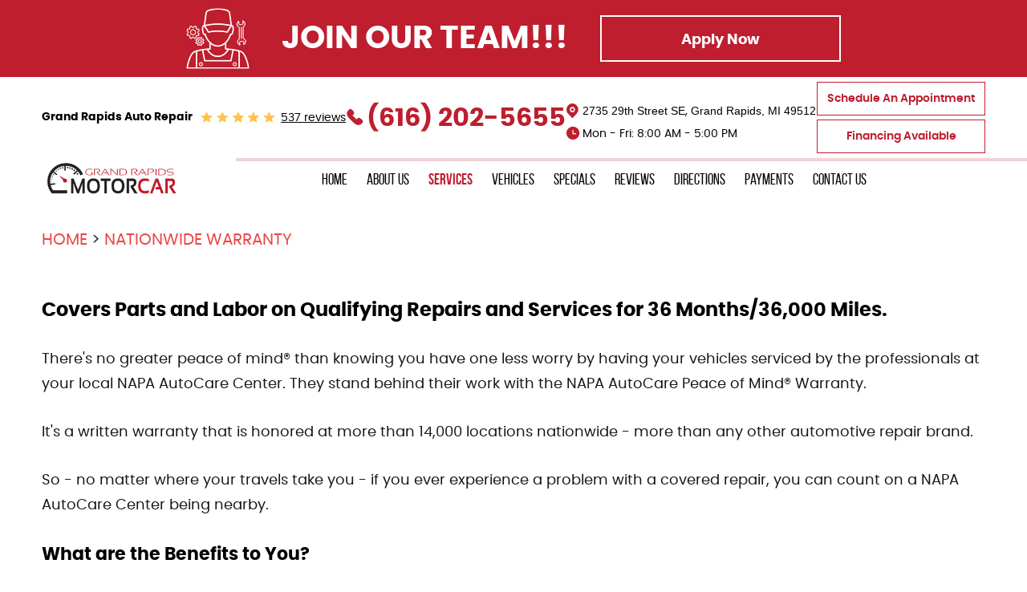

--- FILE ---
content_type: text/html; charset=utf-8
request_url: https://www.grmotorcarservice.com/warranty
body_size: 20013
content:
<!DOCTYPE HTML><html lang="en"><!-- HTML Copyright © 2026 Kukui Corporation. All rights reserved. --><head><meta charset="utf-8" /><meta name="viewport" content="width=device-width,initial-scale=1" /><title> Nationwide Warranty - Grand Rapids Motorcar </title><link rel="canonical" href="https://www.grmotorcarservice.com/warranty" /><meta name="robots" content="noindex,nofollow,noarchive,nosnippet" /><meta name="googlebot" content="none,noindex,nofollow,noarchive,nosnippet,noodp,noimageindex" /><meta name="bingbot" content="noindex,nofollow,noarchive,nosnippet,nocache,noodp" /><meta name="msnbot" content="noindex,nofollow,noarchive,nosnippet,nocache,noodp" /><meta name="slurp" content="noindex,nofollow,noarchive,nosnippet,noodp,noydir" /><meta name="teoma" content="noindex,nofollow,noarchive" /><meta name="adsbot-google" content="index,follow,archive,snippet,odp,imageindex" /><meta name="adidxbot" content="index,follow,archive,snippet,cache,odp" /><meta name="description" content="Covers Parts and Labor on Qualifying Repairs and Services for 36 Months/36,000 Miles. There&amp;#39;s no greater peace of mind&amp;reg; than knowing you have ..." /><meta property="og:type" content="website" /><meta property="og:locale" content="en_US" /><meta property="og:site_name" content="Grand Rapids Motorcar" /><meta property="og:url" content="https://www.grmotorcarservice.com/warranty" /><meta property="og:title" content="Nationwide Warranty - Grand Rapids Motorcar" /><meta property="og:description" content="Covers Parts and Labor on Qualifying Repairs and Services for 36 Months/36,000 Miles. There&amp;#39;s no greater peace of mind&amp;reg; than knowing you have ..." /><meta property="og:image" content="https://www.grmotorcarservice.com/Files/images/og-image.jpg" /><script type="application/ld+json">[{"@context":"https://schema.org","@type":"AutomotiveBusiness","name":"Grand Rapids Motorcar","alternateName":"Grand Rapids Auto Repair","telephone":"+1 (616) 202-5655","currenciesAccepted":"USD","priceRange":"$$$","url":"https://www.grmotorcarservice.com","logo":"https://www.grmotorcarservice.com/Files/Images/logo.png","image":"https://www.grmotorcarservice.com/Files/images/google-info-window.jpg","address":{"@type":"PostalAddress","name":"Grand Rapids Motorcar","streetAddress":"2735 29th Street SE","addressLocality":"Grand Rapids","addressRegion":"MI","addressCountry":"USA","postalCode":"49512"},"openingHours":["Mon-Fri 08:00-17:00"],"geo":{"@type":"GeoCoordinates","latitude":"42.9107426","longitude":"-85.5990496"},"hasmap":"https://www.google.com/maps/place/42.9107426,-85.5990496/@42.9107426,-85.5990496,17z","aggregateRating":{"@type":"AggregateRating","bestRating":"5","worstRating":"1","ratingCount":"537","ratingValue":"4.9"},"sameAs":["https://www.google.com/search?q=Grand+Rapids+Motorcar+Service&rlz=1C1CHBF_enUS984US984&sourceid=chrome&ie=UTF-8#lrd=0x88184d33885d7b39:0x37328bf39709e6c0,1,,,","https://www.facebook.com/GrandRapidsMotorcar/","https://twitter.com/GRMotorcarSvc","https://www.instagram.com/grand_rapids_motorcar/?hl=en","https://search.google.com/local/writereview?placeid=ChIJOXtdiDNNGIgRwOYJl_OLMjc","https://www.facebook.com/pg/GrandRapidsMotorcar/reviews/?ref=page_internal"]},{"@context":"https://schema.org","@type":"BreadcrumbList","itemListElement":[{"@type":"ListItem","position":"1","item":{"@id":"https://www.grmotorcarservice.com","name":"Home"}},{"@type":"ListItem","position":"2","item":{"@id":"https://www.grmotorcarservice.com/warranty","name":"Nationwide Warranty"}}]}]</script><!-- Global site tag (gtag.js) - Google Ads: 10937539250 --><script async src="https://www.googletagmanager.com/gtag/js?id=AW-10937539250"></script><script> window.dataLayer = window.dataLayer || []; function gtag(){dataLayer.push(arguments);} gtag('js', new Date()); gtag('config', 'AW-10937539250'); gtag('event', 'conversion', {'send_to': 'AW-10937539250/CvNJCNyC_8cDELK1tt8o'}); </script><script async src="//412506.tctm.co/t.js"></script><script type='text/javascript' src='https://connect.kukui.com/webchat?key=34434' defer></script><script type="text/javascript">(function(w,d,s,l,i){w[l]=w[l]||[];w[l].push({'gtm.start':new Date().getTime(),event:'gtm.js'});var f=d.getElementsByTagName(s)[0],j=d.createElement(s),dl=l!='dataLayer'?'&l='+l:'';j.async=true;j.src='https://www.googletagmanager.com/gtm.js?id='+i+dl;f.parentNode.insertBefore(j,f);})(window,document,'script','dataLayer','GTM-MG52LTW5');</script><meta name="google-site-verification" content="zACshi427m0JuZbudZ4P11dGclH38VCu94dz11gM0M4" /><style type="text/css">/*! * Bootstrap v3.3.7 (getbootstrap.com) * Copyright 2011-2017 Twitter, Inc. * Licensed under MIT (github.com twbs/bootstrap/blob/master/LICENSE) */ /*! * Generated using the Bootstrap Customizer (getbootstrap.com/ customize/?id=9f97a2f102c64f3af0705c2a962385cc) * Config saved to config.json and gist.github.com/ 9f97a2f102c64f3af0705c2a962385cc */ /*! * Bootstrap v3.3.7 (getbootstrap.com) * Copyright 2011-2016 Twitter, Inc. * Licensed under MIT (github.com/ twbs/bootstrap/blob/master/LICENSE) */ /*! normalize.css v3.0.3 | MIT License | github.com/necolas/normalize.css */ html{font-family:sans-serif;-ms-text-size-adjust:100%;-webkit-text-size-adjust:100%}body{margin:0}article,aside,details,figcaption,figure,footer,header,hgroup,main,menu,nav,section,summary{display:block}audio,canvas,progress,video{display:inline-block;vertical-align:baseline}audio:not([controls]){display:none;height:0}[hidden],template{display:none}a{background-color:transparent}a:active,a:hover{outline:0}abbr[title]{border-bottom:1px dotted}b,strong{font-weight:bold}dfn{font-style:italic}h1{font-size:2em;margin:.67em 0}mark{background:#ff0;color:#000}small{font-size:80%}sub,sup{font-size:75%;line-height:0;position:relative;vertical-align:baseline}sup{top:-.5em}sub{bottom:-.25em}img{border:0}svg:not(:root){overflow:hidden}figure{margin:1em 40px}hr{-webkit-box-sizing:content-box;-moz-box-sizing:content-box;box-sizing:content-box;height:0}pre{overflow:auto}code,kbd,pre,samp{font-family:monospace,monospace;font-size:1em}button,input,optgroup,select,textarea{color:inherit;font:inherit;margin:0}button{overflow:visible}button,select{text-transform:none}button,html input[type="button"],input[type="reset"],input[type="submit"]{-webkit-appearance:button;cursor:pointer}button[disabled],html input[disabled]{cursor:default}button::-moz-focus-inner,input::-moz-focus-inner{border:0;padding:0}input{line-height:normal}input[type="checkbox"],input[type="radio"]{-webkit-box-sizing:border-box;-moz-box-sizing:border-box;box-sizing:border-box;padding:0}input[type="number"]::-webkit-inner-spin-button,input[type="number"]::-webkit-outer-spin-button{height:auto}input[type="search"]{-webkit-appearance:textfield;-webkit-box-sizing:content-box;-moz-box-sizing:content-box;box-sizing:content-box}input[type="search"]::-webkit-search-cancel-button,input[type="search"]::-webkit-search-decoration{-webkit-appearance:none}fieldset{border:1px solid silver;margin:0 2px;padding:.35em .625em .75em}legend{border:0;padding:0}textarea{overflow:auto}optgroup{font-weight:bold}table{border-collapse:collapse;border-spacing:0}td,th{padding:0}*{-webkit-box-sizing:border-box;-moz-box-sizing:border-box;box-sizing:border-box}*:before,*:after{-webkit-box-sizing:border-box;-moz-box-sizing:border-box;box-sizing:border-box}html{font-size:10px;-webkit-tap-highlight-color:rgba(0,0,0,0)}body{font-family:"Helvetica Neue",Helvetica,Arial,sans-serif;font-size:16px;line-height:1.42857143;color:#333;background-color:#fff}input,button,select,textarea{font-family:inherit;font-size:inherit;line-height:inherit}a{color:#337ab7;text-decoration:none}a:hover,a:focus{color:#23527c;text-decoration:underline}a:focus{outline:5px auto -webkit-focus-ring-color;outline-offset:-2px}figure{margin:0}img{vertical-align:middle}.img-responsive{display:block;max-width:100%;height:auto}.img-rounded{border-radius:6px}.img-thumbnail{padding:4px;line-height:1.42857143;background-color:#fff;border:1px solid #ddd;border-radius:4px;-webkit-transition:all .2s ease-in-out;-o-transition:all .2s ease-in-out;transition:all .2s ease-in-out;display:inline-block;max-width:100%;height:auto}.img-circle{border-radius:50%}hr{margin-top:22px;margin-bottom:22px;border:0;border-top:1px solid #eee}.sr-only{position:absolute;width:1px;height:1px;margin:-1px;padding:0;overflow:hidden;clip:rect(0,0,0,0);border:0}.sr-only-focusable:active,.sr-only-focusable:focus{position:static;width:auto;height:auto;margin:0;overflow:visible;clip:auto}[role="button"]{cursor:pointer}h1,h2,h3,h4,h5,h6,.h1,.h2,.h3,.h4,.h5,.h6{font-family:inherit;font-weight:500;line-height:1.1;color:inherit}h1 small,h2 small,h3 small,h4 small,h5 small,h6 small,.h1 small,.h2 small,.h3 small,.h4 small,.h5 small,.h6 small,h1 .small,h2 .small,h3 .small,h4 .small,h5 .small,h6 .small,.h1 .small,.h2 .small,.h3 .small,.h4 .small,.h5 .small,.h6 .small{font-weight:normal;line-height:1;color:#777}h1,.h1,h2,.h2,h3,.h3{margin-top:22px;margin-bottom:11px}h1 small,.h1 small,h2 small,.h2 small,h3 small,.h3 small,h1 .small,.h1 .small,h2 .small,.h2 .small,h3 .small,.h3 .small{font-size:65%}h4,.h4,h5,.h5,h6,.h6{margin-top:11px;margin-bottom:11px}h4 small,.h4 small,h5 small,.h5 small,h6 small,.h6 small,h4 .small,.h4 .small,h5 .small,.h5 .small,h6 .small,.h6 .small{font-size:75%}h1,.h1{font-size:41px}h2,.h2{font-size:34px}h3,.h3{font-size:28px}h4,.h4{font-size:20px}h5,.h5{font-size:16px}h6,.h6{font-size:14px}p{margin:0 0 11px}.lead{margin-bottom:22px;font-size:18px;font-weight:300;line-height:1.4}@media(min-width:768px){.lead{font-size:24px}}small,.small{font-size:87%}mark,.mark{background-color:#fcf8e3;padding:.2em}.text-left{text-align:left}.text-right{text-align:right}.text-center{text-align:center}.text-justify{text-align:justify}.text-nowrap{white-space:nowrap}.text-lowercase{text-transform:lowercase}.text-uppercase{text-transform:uppercase}.text-capitalize{text-transform:capitalize}.text-muted{color:#777}.text-primary{color:#337ab7}a.text-primary:hover,a.text-primary:focus{color:#286090}.text-success{color:#3c763d}a.text-success:hover,a.text-success:focus{color:#2b542c}.text-info{color:#31708f}a.text-info:hover,a.text-info:focus{color:#245269}.text-warning{color:#8a6d3b}a.text-warning:hover,a.text-warning:focus{color:#66512c}.text-danger{color:#a94442}a.text-danger:hover,a.text-danger:focus{color:#843534}.bg-primary{color:#fff;background-color:#337ab7}a.bg-primary:hover,a.bg-primary:focus{background-color:#286090}.bg-success{background-color:#dff0d8}a.bg-success:hover,a.bg-success:focus{background-color:#c1e2b3}.bg-info{background-color:#d9edf7}a.bg-info:hover,a.bg-info:focus{background-color:#afd9ee}.bg-warning{background-color:#fcf8e3}a.bg-warning:hover,a.bg-warning:focus{background-color:#f7ecb5}.bg-danger{background-color:#f2dede}a.bg-danger:hover,a.bg-danger:focus{background-color:#e4b9b9}.page-header{padding-bottom:10px;margin:44px 0 22px;border-bottom:1px solid #eee}ul,ol{margin-top:0}ul ul,ol ul,ul ol,ol ol{margin-bottom:0}.list-unstyled{padding-left:0;list-style:none}.list-inline{padding-left:0;list-style:none;margin-left:-5px}.list-inline>li{display:inline-block;padding-left:5px;padding-right:5px}dl{margin-top:0;margin-bottom:22px}dt,dd{line-height:1.42857143}dt{font-weight:bold}dd{margin-left:0}@media(min-width:768px){.dl-horizontal dt{float:left;width:160px;clear:left;text-align:right;overflow:hidden;text-overflow:ellipsis;white-space:nowrap}.dl-horizontal dd{margin-left:180px}}abbr[title],abbr[data-original-title]{cursor:help;border-bottom:1px dotted #777}.initialism{font-size:90%;text-transform:uppercase}blockquote{padding:11px 22px;margin:0 0 22px;font-size:20px;border-left:5px solid #eee}blockquote p:last-child,blockquote ul:last-child,blockquote ol:last-child{margin-bottom:0}blockquote footer,blockquote small,blockquote .small{display:block;font-size:80%;line-height:1.42857143;color:#777}blockquote footer:before,blockquote small:before,blockquote .small:before{content:'— '}.blockquote-reverse,blockquote.pull-right{padding-right:15px;padding-left:0;border-right:5px solid #eee;border-left:0;text-align:right}.blockquote-reverse footer:before,blockquote.pull-right footer:before,.blockquote-reverse small:before,blockquote.pull-right small:before,.blockquote-reverse .small:before,blockquote.pull-right .small:before{content:''}.blockquote-reverse footer:after,blockquote.pull-right footer:after,.blockquote-reverse small:after,blockquote.pull-right small:after,.blockquote-reverse .small:after,blockquote.pull-right .small:after{content:' —'}address{margin-bottom:22px;font-style:normal;line-height:1.42857143}.container{margin-right:auto;margin-left:auto;padding-left:12px;padding-right:12px}@media(min-width:768px){.container{width:744px}}@media(min-width:992px){.container{width:964px}}@media(min-width:1224px){.container{width:1200px}}.container-fluid{margin-right:auto;margin-left:auto;padding-left:12px;padding-right:12px}.row{margin-left:-12px;margin-right:-12px}.col-xs-1,.col-sm-1,.col-md-1,.col-lg-1,.col-xs-2,.col-sm-2,.col-md-2,.col-lg-2,.col-xs-3,.col-sm-3,.col-md-3,.col-lg-3,.col-xs-4,.col-sm-4,.col-md-4,.col-lg-4,.col-xs-5,.col-sm-5,.col-md-5,.col-lg-5,.col-xs-6,.col-sm-6,.col-md-6,.col-lg-6,.col-xs-7,.col-sm-7,.col-md-7,.col-lg-7,.col-xs-8,.col-sm-8,.col-md-8,.col-lg-8,.col-xs-9,.col-sm-9,.col-md-9,.col-lg-9,.col-xs-10,.col-sm-10,.col-md-10,.col-lg-10,.col-xs-11,.col-sm-11,.col-md-11,.col-lg-11,.col-xs-12,.col-sm-12,.col-md-12,.col-lg-12{position:relative;min-height:1px;padding-left:12px;padding-right:12px}.col-xs-1,.col-xs-2,.col-xs-3,.col-xs-4,.col-xs-5,.col-xs-6,.col-xs-7,.col-xs-8,.col-xs-9,.col-xs-10,.col-xs-11,.col-xs-12{float:left}.col-xs-12{width:100%}.col-xs-11{width:91.66666667%}.col-xs-10{width:83.33333333%}.col-xs-9{width:75%}.col-xs-8{width:66.66666667%}.col-xs-7{width:58.33333333%}.col-xs-6{width:50%}.col-xs-5{width:41.66666667%}.col-xs-4{width:33.33333333%}.col-xs-3{width:25%}.col-xs-2{width:16.66666667%}.col-xs-1{width:8.33333333%}.col-xs-pull-12{right:100%}.col-xs-pull-11{right:91.66666667%}.col-xs-pull-10{right:83.33333333%}.col-xs-pull-9{right:75%}.col-xs-pull-8{right:66.66666667%}.col-xs-pull-7{right:58.33333333%}.col-xs-pull-6{right:50%}.col-xs-pull-5{right:41.66666667%}.col-xs-pull-4{right:33.33333333%}.col-xs-pull-3{right:25%}.col-xs-pull-2{right:16.66666667%}.col-xs-pull-1{right:8.33333333%}.col-xs-pull-0{right:auto}.col-xs-push-12{left:100%}.col-xs-push-11{left:91.66666667%}.col-xs-push-10{left:83.33333333%}.col-xs-push-9{left:75%}.col-xs-push-8{left:66.66666667%}.col-xs-push-7{left:58.33333333%}.col-xs-push-6{left:50%}.col-xs-push-5{left:41.66666667%}.col-xs-push-4{left:33.33333333%}.col-xs-push-3{left:25%}.col-xs-push-2{left:16.66666667%}.col-xs-push-1{left:8.33333333%}.col-xs-push-0{left:auto}.col-xs-offset-12{margin-left:100%}.col-xs-offset-11{margin-left:91.66666667%}.col-xs-offset-10{margin-left:83.33333333%}.col-xs-offset-9{margin-left:75%}.col-xs-offset-8{margin-left:66.66666667%}.col-xs-offset-7{margin-left:58.33333333%}.col-xs-offset-6{margin-left:50%}.col-xs-offset-5{margin-left:41.66666667%}.col-xs-offset-4{margin-left:33.33333333%}.col-xs-offset-3{margin-left:25%}.col-xs-offset-2{margin-left:16.66666667%}.col-xs-offset-1{margin-left:8.33333333%}.col-xs-offset-0{margin-left:0%}@media(min-width:768px){.col-sm-1,.col-sm-2,.col-sm-3,.col-sm-4,.col-sm-5,.col-sm-6,.col-sm-7,.col-sm-8,.col-sm-9,.col-sm-10,.col-sm-11,.col-sm-12{float:left}.col-sm-12{width:100%}.col-sm-11{width:91.66666667%}.col-sm-10{width:83.33333333%}.col-sm-9{width:75%}.col-sm-8{width:66.66666667%}.col-sm-7{width:58.33333333%}.col-sm-6{width:50%}.col-sm-5{width:41.66666667%}.col-sm-4{width:33.33333333%}.col-sm-3{width:25%}.col-sm-2{width:16.66666667%}.col-sm-1{width:8.33333333%}.col-sm-pull-12{right:100%}.col-sm-pull-11{right:91.66666667%}.col-sm-pull-10{right:83.33333333%}.col-sm-pull-9{right:75%}.col-sm-pull-8{right:66.66666667%}.col-sm-pull-7{right:58.33333333%}.col-sm-pull-6{right:50%}.col-sm-pull-5{right:41.66666667%}.col-sm-pull-4{right:33.33333333%}.col-sm-pull-3{right:25%}.col-sm-pull-2{right:16.66666667%}.col-sm-pull-1{right:8.33333333%}.col-sm-pull-0{right:auto}.col-sm-push-12{left:100%}.col-sm-push-11{left:91.66666667%}.col-sm-push-10{left:83.33333333%}.col-sm-push-9{left:75%}.col-sm-push-8{left:66.66666667%}.col-sm-push-7{left:58.33333333%}.col-sm-push-6{left:50%}.col-sm-push-5{left:41.66666667%}.col-sm-push-4{left:33.33333333%}.col-sm-push-3{left:25%}.col-sm-push-2{left:16.66666667%}.col-sm-push-1{left:8.33333333%}.col-sm-push-0{left:auto}.col-sm-offset-12{margin-left:100%}.col-sm-offset-11{margin-left:91.66666667%}.col-sm-offset-10{margin-left:83.33333333%}.col-sm-offset-9{margin-left:75%}.col-sm-offset-8{margin-left:66.66666667%}.col-sm-offset-7{margin-left:58.33333333%}.col-sm-offset-6{margin-left:50%}.col-sm-offset-5{margin-left:41.66666667%}.col-sm-offset-4{margin-left:33.33333333%}.col-sm-offset-3{margin-left:25%}.col-sm-offset-2{margin-left:16.66666667%}.col-sm-offset-1{margin-left:8.33333333%}.col-sm-offset-0{margin-left:0%}}@media(min-width:992px){.col-md-1,.col-md-2,.col-md-3,.col-md-4,.col-md-5,.col-md-6,.col-md-7,.col-md-8,.col-md-9,.col-md-10,.col-md-11,.col-md-12{float:left}.col-md-12{width:100%}.col-md-11{width:91.66666667%}.col-md-10{width:83.33333333%}.col-md-9{width:75%}.col-md-8{width:66.66666667%}.col-md-7{width:58.33333333%}.col-md-6{width:50%}.col-md-5{width:41.66666667%}.col-md-4{width:33.33333333%}.col-md-3{width:25%}.col-md-2{width:16.66666667%}.col-md-1{width:8.33333333%}.col-md-pull-12{right:100%}.col-md-pull-11{right:91.66666667%}.col-md-pull-10{right:83.33333333%}.col-md-pull-9{right:75%}.col-md-pull-8{right:66.66666667%}.col-md-pull-7{right:58.33333333%}.col-md-pull-6{right:50%}.col-md-pull-5{right:41.66666667%}.col-md-pull-4{right:33.33333333%}.col-md-pull-3{right:25%}.col-md-pull-2{right:16.66666667%}.col-md-pull-1{right:8.33333333%}.col-md-pull-0{right:auto}.col-md-push-12{left:100%}.col-md-push-11{left:91.66666667%}.col-md-push-10{left:83.33333333%}.col-md-push-9{left:75%}.col-md-push-8{left:66.66666667%}.col-md-push-7{left:58.33333333%}.col-md-push-6{left:50%}.col-md-push-5{left:41.66666667%}.col-md-push-4{left:33.33333333%}.col-md-push-3{left:25%}.col-md-push-2{left:16.66666667%}.col-md-push-1{left:8.33333333%}.col-md-push-0{left:auto}.col-md-offset-12{margin-left:100%}.col-md-offset-11{margin-left:91.66666667%}.col-md-offset-10{margin-left:83.33333333%}.col-md-offset-9{margin-left:75%}.col-md-offset-8{margin-left:66.66666667%}.col-md-offset-7{margin-left:58.33333333%}.col-md-offset-6{margin-left:50%}.col-md-offset-5{margin-left:41.66666667%}.col-md-offset-4{margin-left:33.33333333%}.col-md-offset-3{margin-left:25%}.col-md-offset-2{margin-left:16.66666667%}.col-md-offset-1{margin-left:8.33333333%}.col-md-offset-0{margin-left:0%}}@media(min-width:1224px){.col-lg-1,.col-lg-2,.col-lg-3,.col-lg-4,.col-lg-5,.col-lg-6,.col-lg-7,.col-lg-8,.col-lg-9,.col-lg-10,.col-lg-11,.col-lg-12{float:left}.col-lg-12{width:100%}.col-lg-11{width:91.66666667%}.col-lg-10{width:83.33333333%}.col-lg-9{width:75%}.col-lg-8{width:66.66666667%}.col-lg-7{width:58.33333333%}.col-lg-6{width:50%}.col-lg-5{width:41.66666667%}.col-lg-4{width:33.33333333%}.col-lg-3{width:25%}.col-lg-2{width:16.66666667%}.col-lg-1{width:8.33333333%}.col-lg-pull-12{right:100%}.col-lg-pull-11{right:91.66666667%}.col-lg-pull-10{right:83.33333333%}.col-lg-pull-9{right:75%}.col-lg-pull-8{right:66.66666667%}.col-lg-pull-7{right:58.33333333%}.col-lg-pull-6{right:50%}.col-lg-pull-5{right:41.66666667%}.col-lg-pull-4{right:33.33333333%}.col-lg-pull-3{right:25%}.col-lg-pull-2{right:16.66666667%}.col-lg-pull-1{right:8.33333333%}.col-lg-pull-0{right:auto}.col-lg-push-12{left:100%}.col-lg-push-11{left:91.66666667%}.col-lg-push-10{left:83.33333333%}.col-lg-push-9{left:75%}.col-lg-push-8{left:66.66666667%}.col-lg-push-7{left:58.33333333%}.col-lg-push-6{left:50%}.col-lg-push-5{left:41.66666667%}.col-lg-push-4{left:33.33333333%}.col-lg-push-3{left:25%}.col-lg-push-2{left:16.66666667%}.col-lg-push-1{left:8.33333333%}.col-lg-push-0{left:auto}.col-lg-offset-12{margin-left:100%}.col-lg-offset-11{margin-left:91.66666667%}.col-lg-offset-10{margin-left:83.33333333%}.col-lg-offset-9{margin-left:75%}.col-lg-offset-8{margin-left:66.66666667%}.col-lg-offset-7{margin-left:58.33333333%}.col-lg-offset-6{margin-left:50%}.col-lg-offset-5{margin-left:41.66666667%}.col-lg-offset-4{margin-left:33.33333333%}.col-lg-offset-3{margin-left:25%}.col-lg-offset-2{margin-left:16.66666667%}.col-lg-offset-1{margin-left:8.33333333%}.col-lg-offset-0{margin-left:0%}}fieldset{padding:0;margin:0;border:0;min-width:0}legend{display:block;width:100%;padding:0;margin-bottom:22px;font-size:24px;line-height:inherit;color:#333;border:0;border-bottom:1px solid #e5e5e5}label{display:inline-block;max-width:100%;margin-bottom:5px;font-weight:bold}input[type="search"]{-webkit-box-sizing:border-box;-moz-box-sizing:border-box;box-sizing:border-box}input[type="radio"],input[type="checkbox"]{margin:4px 0 0;margin-top:1px \9;line-height:normal}input[type="file"]{display:block}input[type="range"]{display:block;width:100%}select[multiple],select[size]{height:auto}input[type="file"]:focus,input[type="radio"]:focus,input[type="checkbox"]:focus{outline:5px auto -webkit-focus-ring-color;outline-offset:-2px}output{display:block;padding-top:7px;font-size:16px;line-height:1.42857143;color:#555}.form-control{display:block;width:100%;height:36px;padding:6px 12px;font-size:16px;line-height:1.42857143;color:#555;background-color:#fff;background-image:none;border:1px solid #ccc;border-radius:4px;-webkit-box-shadow:inset 0 1px 1px rgba(0,0,0,.075);box-shadow:inset 0 1px 1px rgba(0,0,0,.075);-webkit-transition:border-color ease-in-out .15s,-webkit-box-shadow ease-in-out .15s;-o-transition:border-color ease-in-out .15s,box-shadow ease-in-out .15s;transition:border-color ease-in-out .15s,box-shadow ease-in-out .15s}.form-control:focus{border-color:#66afe9;outline:0;-webkit-box-shadow:inset 0 1px 1px rgba(0,0,0,.075),0 0 8px rgba(102,175,233,.6);box-shadow:inset 0 1px 1px rgba(0,0,0,.075),0 0 8px rgba(102,175,233,.6)}.form-control::-moz-placeholder{color:#999;opacity:1}.form-control:-ms-input-placeholder{color:#999}.form-control::-webkit-input-placeholder{color:#999}.form-control::-ms-expand{border:0;background-color:transparent}.form-control[disabled],.form-control[readonly],fieldset[disabled] .form-control{background-color:#eee;opacity:1}.form-control[disabled],fieldset[disabled] .form-control{cursor:not-allowed}textarea.form-control{height:auto}input[type="search"]{-webkit-appearance:none}@media screen and (-webkit-min-device-pixel-ratio:0){input[type="date"].form-control,input[type="time"].form-control,input[type="datetime-local"].form-control,input[type="month"].form-control{line-height:36px}input[type="date"].input-sm,input[type="time"].input-sm,input[type="datetime-local"].input-sm,input[type="month"].input-sm,.input-group-sm input[type="date"],.input-group-sm input[type="time"],.input-group-sm input[type="datetime-local"],.input-group-sm input[type="month"]{line-height:33px}input[type="date"].input-lg,input[type="time"].input-lg,input[type="datetime-local"].input-lg,input[type="month"].input-lg,.input-group-lg input[type="date"],.input-group-lg input[type="time"],.input-group-lg input[type="datetime-local"],.input-group-lg input[type="month"]{line-height:49px}}.form-group{margin-bottom:15px}.radio,.checkbox{position:relative;display:block;margin-top:10px;margin-bottom:10px}.radio label,.checkbox label{min-height:22px;padding-left:20px;margin-bottom:0;font-weight:normal;cursor:pointer}.radio input[type="radio"],.radio-inline input[type="radio"],.checkbox input[type="checkbox"],.checkbox-inline input[type="checkbox"]{position:absolute;margin-left:-20px;margin-top:4px \9}.radio+.radio,.checkbox+.checkbox{margin-top:-5px}.radio-inline,.checkbox-inline{position:relative;display:inline-block;padding-left:20px;margin-bottom:0;vertical-align:middle;font-weight:normal;cursor:pointer}.radio-inline+.radio-inline,.checkbox-inline+.checkbox-inline{margin-top:0;margin-left:10px}input[type="radio"][disabled],input[type="checkbox"][disabled],input[type="radio"].disabled,input[type="checkbox"].disabled,fieldset[disabled] input[type="radio"],fieldset[disabled] input[type="checkbox"]{cursor:not-allowed}.radio-inline.disabled,.checkbox-inline.disabled,fieldset[disabled] .radio-inline,fieldset[disabled] .checkbox-inline{cursor:not-allowed}.radio.disabled label,.checkbox.disabled label,fieldset[disabled] .radio label,fieldset[disabled] .checkbox label{cursor:not-allowed}.form-control-static{padding-top:7px;padding-bottom:7px;margin-bottom:0;min-height:38px}.form-control-static.input-lg,.form-control-static.input-sm{padding-left:0;padding-right:0}.input-sm{height:33px;padding:5px 10px;font-size:14px;line-height:1.5;border-radius:3px}select.input-sm{height:33px;line-height:33px}textarea.input-sm,select[multiple].input-sm{height:auto}.form-group-sm .form-control{height:33px;padding:5px 10px;font-size:14px;line-height:1.5;border-radius:3px}.form-group-sm select.form-control{height:33px;line-height:33px}.form-group-sm textarea.form-control,.form-group-sm select[multiple].form-control{height:auto}.form-group-sm .form-control-static{height:33px;min-height:36px;padding:6px 10px;font-size:14px;line-height:1.5}.input-lg{height:49px;padding:10px 16px;font-size:20px;line-height:1.3333333;border-radius:6px}select.input-lg{height:49px;line-height:49px}textarea.input-lg,select[multiple].input-lg{height:auto}.form-group-lg .form-control{height:49px;padding:10px 16px;font-size:20px;line-height:1.3333333;border-radius:6px}.form-group-lg select.form-control{height:49px;line-height:49px}.form-group-lg textarea.form-control,.form-group-lg select[multiple].form-control{height:auto}.form-group-lg .form-control-static{height:49px;min-height:42px;padding:11px 16px;font-size:20px;line-height:1.3333333}.has-feedback{position:relative}.has-feedback .form-control{padding-right:45px}.form-control-feedback{position:absolute;top:0;right:0;z-index:2;display:block;width:36px;height:36px;line-height:36px;text-align:center;pointer-events:none}.input-lg+.form-control-feedback,.input-group-lg+.form-control-feedback,.form-group-lg .form-control+.form-control-feedback{width:49px;height:49px;line-height:49px}.input-sm+.form-control-feedback,.input-group-sm+.form-control-feedback,.form-group-sm .form-control+.form-control-feedback{width:33px;height:33px;line-height:33px}.has-success .help-block,.has-success .control-label,.has-success .radio,.has-success .checkbox,.has-success .radio-inline,.has-success .checkbox-inline,.has-success.radio label,.has-success.checkbox label,.has-success.radio-inline label,.has-success.checkbox-inline label{color:#3c763d}.has-success .form-control{border-color:#3c763d;-webkit-box-shadow:inset 0 1px 1px rgba(0,0,0,.075);box-shadow:inset 0 1px 1px rgba(0,0,0,.075)}.has-success .form-control:focus{border-color:#2b542c;-webkit-box-shadow:inset 0 1px 1px rgba(0,0,0,.075),0 0 6px #67b168;box-shadow:inset 0 1px 1px rgba(0,0,0,.075),0 0 6px #67b168}.has-success .input-group-addon{color:#3c763d;border-color:#3c763d;background-color:#dff0d8}.has-success .form-control-feedback{color:#3c763d}.has-warning .help-block,.has-warning .control-label,.has-warning .radio,.has-warning .checkbox,.has-warning .radio-inline,.has-warning .checkbox-inline,.has-warning.radio label,.has-warning.checkbox label,.has-warning.radio-inline label,.has-warning.checkbox-inline label{color:#8a6d3b}.has-warning .form-control{border-color:#8a6d3b;-webkit-box-shadow:inset 0 1px 1px rgba(0,0,0,.075);box-shadow:inset 0 1px 1px rgba(0,0,0,.075)}.has-warning .form-control:focus{border-color:#66512c;-webkit-box-shadow:inset 0 1px 1px rgba(0,0,0,.075),0 0 6px #c0a16b;box-shadow:inset 0 1px 1px rgba(0,0,0,.075),0 0 6px #c0a16b}.has-warning .input-group-addon{color:#8a6d3b;border-color:#8a6d3b;background-color:#fcf8e3}.has-warning .form-control-feedback{color:#8a6d3b}.has-error .help-block,.has-error .control-label,.has-error .radio,.has-error .checkbox,.has-error .radio-inline,.has-error .checkbox-inline,.has-error.radio label,.has-error.checkbox label,.has-error.radio-inline label,.has-error.checkbox-inline label{color:#a94442}.has-error .form-control{border-color:#a94442;-webkit-box-shadow:inset 0 1px 1px rgba(0,0,0,.075);box-shadow:inset 0 1px 1px rgba(0,0,0,.075)}.has-error .form-control:focus{border-color:#843534;-webkit-box-shadow:inset 0 1px 1px rgba(0,0,0,.075),0 0 6px #ce8483;box-shadow:inset 0 1px 1px rgba(0,0,0,.075),0 0 6px #ce8483}.has-error .input-group-addon{color:#a94442;border-color:#a94442;background-color:#f2dede}.has-error .form-control-feedback{color:#a94442}.has-feedback label~.form-control-feedback{top:27px}.has-feedback label.sr-only~.form-control-feedback{top:0}.help-block{display:block;margin-top:5px;margin-bottom:10px;color:#737373}@media(min-width:768px){.form-inline .form-group{display:inline-block;margin-bottom:0;vertical-align:middle}.form-inline .form-control{display:inline-block;width:auto;vertical-align:middle}.form-inline .form-control-static{display:inline-block}.form-inline .input-group{display:inline-table;vertical-align:middle}.form-inline .input-group .input-group-addon,.form-inline .input-group .input-group-btn,.form-inline .input-group .form-control{width:auto}.form-inline .input-group>.form-control{width:100%}.form-inline .control-label{margin-bottom:0;vertical-align:middle}.form-inline .radio,.form-inline .checkbox{display:inline-block;margin-top:0;margin-bottom:0;vertical-align:middle}.form-inline .radio label,.form-inline .checkbox label{padding-left:0}.form-inline .radio input[type="radio"],.form-inline .checkbox input[type="checkbox"]{position:relative;margin-left:0}.form-inline .has-feedback .form-control-feedback{top:0}}.form-horizontal .radio,.form-horizontal .checkbox,.form-horizontal .radio-inline,.form-horizontal .checkbox-inline{margin-top:0;margin-bottom:0;padding-top:7px}.form-horizontal .radio,.form-horizontal .checkbox{min-height:29px}.form-horizontal .form-group{margin-left:-12px;margin-right:-12px}@media(min-width:768px){.form-horizontal .control-label{text-align:right;margin-bottom:0;padding-top:7px}}.form-horizontal .has-feedback .form-control-feedback{right:12px}@media(min-width:768px){.form-horizontal .form-group-lg .control-label{padding-top:11px;font-size:20px}}@media(min-width:768px){.form-horizontal .form-group-sm .control-label{padding-top:6px;font-size:14px}}.caret{display:inline-block;width:0;height:0;margin-left:2px;vertical-align:middle;border-top:4px dashed;border-top:4px solid \9;border-right:4px solid transparent;border-left:4px solid transparent}.dropup,.dropdown{position:relative}.dropdown-toggle:focus{outline:0}.dropdown-menu{position:absolute;top:100%;left:0;z-index:1000;display:none;float:left;min-width:160px;padding:5px 0;margin:2px 0 0;list-style:none;font-size:16px;text-align:left;background-color:#fff;border:1px solid #ccc;border:1px solid rgba(0,0,0,.15);border-radius:4px;-webkit-box-shadow:0 6px 12px rgba(0,0,0,.175);box-shadow:0 6px 12px rgba(0,0,0,.175);-webkit-background-clip:padding-box;background-clip:padding-box}.dropdown-menu.pull-right{right:0;left:auto}.dropdown-menu .divider{height:1px;margin:10px 0;overflow:hidden;background-color:#e5e5e5}.dropdown-menu>li>a{display:block;padding:3px 20px;clear:both;font-weight:normal;line-height:1.42857143;color:#333;white-space:nowrap}.dropdown-menu>li>a:hover,.dropdown-menu>li>a:focus{text-decoration:none;color:#262626;background-color:#f5f5f5}.dropdown-menu>.active>a,.dropdown-menu>.active>a:hover,.dropdown-menu>.active>a:focus{color:#fff;text-decoration:none;outline:0;background-color:#337ab7}.dropdown-menu>.disabled>a,.dropdown-menu>.disabled>a:hover,.dropdown-menu>.disabled>a:focus{color:#777}.dropdown-menu>.disabled>a:hover,.dropdown-menu>.disabled>a:focus{text-decoration:none;background-color:transparent;background-image:none;filter:progid:DXImageTransform.Microsoft.gradient(enabled=false);cursor:not-allowed}.open>.dropdown-menu{display:block}.open>a{outline:0}.dropdown-menu-right{left:auto;right:0}.dropdown-menu-left{left:0;right:auto}.dropdown-header{display:block;padding:3px 20px;font-size:14px;line-height:1.42857143;color:#777;white-space:nowrap}.dropdown-backdrop{position:fixed;left:0;right:0;bottom:0;top:0;z-index:990}.pull-right>.dropdown-menu{right:0;left:auto}.dropup .caret,.navbar-fixed-bottom .dropdown .caret{border-top:0;border-bottom:4px dashed;border-bottom:4px solid \9;content:""}.dropup .dropdown-menu,.navbar-fixed-bottom .dropdown .dropdown-menu{top:auto;bottom:100%;margin-bottom:2px}@media(min-width:768px){.navbar-right .dropdown-menu{left:auto;right:0}.navbar-right .dropdown-menu-left{left:0;right:auto}}.nav{margin-bottom:0;padding-left:0;list-style:none}.nav>li{position:relative;display:block}.nav>li>a{position:relative;display:block;padding:10px 15px}.nav>li>a:hover,.nav>li>a:focus{text-decoration:none;background-color:#eee}.nav>li.disabled>a{color:#777}.nav>li.disabled>a:hover,.nav>li.disabled>a:focus{color:#777;text-decoration:none;background-color:transparent;cursor:not-allowed}.nav .open>a,.nav .open>a:hover,.nav .open>a:focus{background-color:#eee;border-color:#337ab7}.nav .nav-divider{height:1px;margin:10px 0;overflow:hidden;background-color:#e5e5e5}.nav>li>a>img{max-width:none}.nav-tabs{border-bottom:1px solid #ddd}.nav-tabs>li{float:left;margin-bottom:-1px}.nav-tabs>li>a{margin-right:2px;line-height:1.42857143;border:1px solid transparent;border-radius:4px 4px 0 0}.nav-tabs>li>a:hover{border-color:#eee #eee #ddd}.nav-tabs>li.active>a,.nav-tabs>li.active>a:hover,.nav-tabs>li.active>a:focus{color:#555;background-color:#fff;border:1px solid #ddd;border-bottom-color:transparent;cursor:default}.nav-tabs.nav-justified{width:100%;border-bottom:0}.nav-tabs.nav-justified>li{float:none}.nav-tabs.nav-justified>li>a{text-align:center;margin-bottom:5px}.nav-tabs.nav-justified>.dropdown .dropdown-menu{top:auto;left:auto}@media(min-width:768px){.nav-tabs.nav-justified>li{display:table-cell;width:1%}.nav-tabs.nav-justified>li>a{margin-bottom:0}}.nav-tabs.nav-justified>li>a{margin-right:0;border-radius:4px}.nav-tabs.nav-justified>.active>a,.nav-tabs.nav-justified>.active>a:hover,.nav-tabs.nav-justified>.active>a:focus{border:1px solid #ddd}@media(min-width:768px){.nav-tabs.nav-justified>li>a{border-bottom:1px solid #ddd;border-radius:4px 4px 0 0}.nav-tabs.nav-justified>.active>a,.nav-tabs.nav-justified>.active>a:hover,.nav-tabs.nav-justified>.active>a:focus{border-bottom-color:#fff}}.nav-pills>li{float:left}.nav-pills>li>a{border-radius:4px}.nav-pills>li+li{margin-left:2px}.nav-pills>li.active>a,.nav-pills>li.active>a:hover,.nav-pills>li.active>a:focus{color:#fff;background-color:#337ab7}.nav-stacked>li{float:none}.nav-stacked>li+li{margin-top:2px;margin-left:0}.nav-justified{width:100%}.nav-justified>li{float:none}.nav-justified>li>a{text-align:center;margin-bottom:5px}.nav-justified>.dropdown .dropdown-menu{top:auto;left:auto}@media(min-width:768px){.nav-justified>li{display:table-cell;width:1%}.nav-justified>li>a{margin-bottom:0}}.nav-tabs-justified{border-bottom:0}.nav-tabs-justified>li>a{margin-right:0;border-radius:4px}.nav-tabs-justified>.active>a,.nav-tabs-justified>.active>a:hover,.nav-tabs-justified>.active>a:focus{border:1px solid #ddd}@media(min-width:768px){.nav-tabs-justified>li>a{border-bottom:1px solid #ddd;border-radius:4px 4px 0 0}.nav-tabs-justified>.active>a,.nav-tabs-justified>.active>a:hover,.nav-tabs-justified>.active>a:focus{border-bottom-color:#fff}}.tab-content>.tab-pane{display:none}.tab-content>.active{display:block}.nav-tabs .dropdown-menu{margin-top:-1px;border-top-right-radius:0;border-top-left-radius:0}.navbar{position:relative;min-height:50px;margin-bottom:22px;border:1px solid transparent}@media(min-width:768px){.navbar{border-radius:4px}}@media(min-width:768px){.navbar-header{float:left}}.navbar-collapse{overflow-x:visible;padding-right:12px;padding-left:12px;border-top:1px solid transparent;-webkit-box-shadow:inset 0 1px 0 rgba(255,255,255,.1);box-shadow:inset 0 1px 0 rgba(255,255,255,.1);-webkit-overflow-scrolling:touch}.navbar-collapse.in{overflow-y:auto}@media(min-width:768px){.navbar-collapse{width:auto;border-top:0;-webkit-box-shadow:none;box-shadow:none}.navbar-collapse.collapse{display:block!important;height:auto!important;padding-bottom:0;overflow:visible!important}.navbar-collapse.in{overflow-y:visible}.navbar-fixed-top .navbar-collapse,.navbar-static-top .navbar-collapse,.navbar-fixed-bottom .navbar-collapse{padding-left:0;padding-right:0}}.navbar-fixed-top .navbar-collapse,.navbar-fixed-bottom .navbar-collapse{max-height:340px}@media(max-device-width:480px) and (orientation:landscape){.navbar-fixed-top .navbar-collapse,.navbar-fixed-bottom .navbar-collapse{max-height:200px}}.container>.navbar-header,.container-fluid>.navbar-header,.container>.navbar-collapse,.container-fluid>.navbar-collapse{margin-right:-12px;margin-left:-12px}@media(min-width:768px){.container>.navbar-header,.container-fluid>.navbar-header,.container>.navbar-collapse,.container-fluid>.navbar-collapse{margin-right:0;margin-left:0}}.navbar-static-top{z-index:1000;border-width:0 0 1px}@media(min-width:768px){.navbar-static-top{border-radius:0}}.navbar-fixed-top,.navbar-fixed-bottom{position:fixed;right:0;left:0;z-index:1030}@media(min-width:768px){.navbar-fixed-top,.navbar-fixed-bottom{border-radius:0}}.navbar-fixed-top{top:0;border-width:0 0 1px}.navbar-fixed-bottom{bottom:0;margin-bottom:0;border-width:1px 0 0}.navbar-brand{float:left;padding:14px 12px;font-size:20px;line-height:22px;height:50px}.navbar-brand:hover,.navbar-brand:focus{text-decoration:none}.navbar-brand>img{display:block}@media(min-width:768px){.navbar>.container .navbar-brand,.navbar>.container-fluid .navbar-brand{margin-left:-12px}}.navbar-toggle{position:relative;float:right;margin-right:12px;padding:9px 10px;margin-top:8px;margin-bottom:8px;background-color:transparent;background-image:none;border:1px solid transparent;border-radius:4px}.navbar-toggle:focus{outline:0}.navbar-toggle .icon-bar{display:block;width:22px;height:2px;border-radius:1px}.navbar-toggle .icon-bar+.icon-bar{margin-top:4px}@media(min-width:768px){.navbar-toggle{display:none}}.navbar-nav{margin:7px -12px}.navbar-nav>li>a{padding-top:10px;padding-bottom:10px;line-height:22px}@media(max-width:767px){.navbar-nav .open .dropdown-menu{position:static;float:none;width:auto;margin-top:0;background-color:transparent;border:0;-webkit-box-shadow:none;box-shadow:none}.navbar-nav .open .dropdown-menu>li>a,.navbar-nav .open .dropdown-menu .dropdown-header{padding:5px 15px 5px 25px}.navbar-nav .open .dropdown-menu>li>a{line-height:22px}.navbar-nav .open .dropdown-menu>li>a:hover,.navbar-nav .open .dropdown-menu>li>a:focus{background-image:none}}@media(min-width:768px){.navbar-nav{float:left;margin:0}.navbar-nav>li{float:left}.navbar-nav>li>a{padding-top:14px;padding-bottom:14px}}.navbar-form{margin-left:-12px;margin-right:-12px;padding:10px 12px;border-top:1px solid transparent;border-bottom:1px solid transparent;-webkit-box-shadow:inset 0 1px 0 rgba(255,255,255,.1),0 1px 0 rgba(255,255,255,.1);box-shadow:inset 0 1px 0 rgba(255,255,255,.1),0 1px 0 rgba(255,255,255,.1);margin-top:7px;margin-bottom:7px}@media(min-width:768px){.navbar-form .form-group{display:inline-block;margin-bottom:0;vertical-align:middle}.navbar-form .form-control{display:inline-block;width:auto;vertical-align:middle}.navbar-form .form-control-static{display:inline-block}.navbar-form .input-group{display:inline-table;vertical-align:middle}.navbar-form .input-group .input-group-addon,.navbar-form .input-group .input-group-btn,.navbar-form .input-group .form-control{width:auto}.navbar-form .input-group>.form-control{width:100%}.navbar-form .control-label{margin-bottom:0;vertical-align:middle}.navbar-form .radio,.navbar-form .checkbox{display:inline-block;margin-top:0;margin-bottom:0;vertical-align:middle}.navbar-form .radio label,.navbar-form .checkbox label{padding-left:0}.navbar-form .radio input[type="radio"],.navbar-form .checkbox input[type="checkbox"]{position:relative;margin-left:0}.navbar-form .has-feedback .form-control-feedback{top:0}}@media(max-width:767px){.navbar-form .form-group{margin-bottom:5px}.navbar-form .form-group:last-child{margin-bottom:0}}@media(min-width:768px){.navbar-form{width:auto;border:0;margin-left:0;margin-right:0;padding-top:0;padding-bottom:0;-webkit-box-shadow:none;box-shadow:none}}.navbar-nav>li>.dropdown-menu{margin-top:0;border-top-right-radius:0;border-top-left-radius:0}.navbar-fixed-bottom .navbar-nav>li>.dropdown-menu{margin-bottom:0;border-top-right-radius:4px;border-top-left-radius:4px;border-bottom-right-radius:0;border-bottom-left-radius:0}.navbar-btn{margin-top:7px;margin-bottom:7px}.navbar-btn.btn-sm{margin-top:8.5px;margin-bottom:8.5px}.navbar-btn.btn-xs{margin-top:14px;margin-bottom:14px}.navbar-text{margin-top:14px;margin-bottom:14px}@media(min-width:768px){.navbar-text{float:left;margin-left:12px;margin-right:12px}}@media(min-width:768px){.navbar-left{float:left!important}.navbar-right{float:right!important;margin-right:-12px}.navbar-right~.navbar-right{margin-right:0}}.navbar-default{background-color:#f8f8f8;border-color:#e7e7e7}.navbar-default .navbar-brand{color:#777}.navbar-default .navbar-brand:hover,.navbar-default .navbar-brand:focus{color:#5e5e5e;background-color:transparent}.navbar-default .navbar-text{color:#777}.navbar-default .navbar-nav>li>a{color:#777}.navbar-default .navbar-nav>li>a:hover,.navbar-default .navbar-nav>li>a:focus{color:#333;background-color:transparent}.navbar-default .navbar-nav>.active>a,.navbar-default .navbar-nav>.active>a:hover,.navbar-default .navbar-nav>.active>a:focus{color:#555;background-color:#e7e7e7}.navbar-default .navbar-nav>.disabled>a,.navbar-default .navbar-nav>.disabled>a:hover,.navbar-default .navbar-nav>.disabled>a:focus{color:#ccc;background-color:transparent}.navbar-default .navbar-toggle{border-color:#ddd}.navbar-default .navbar-toggle:hover,.navbar-default .navbar-toggle:focus{background-color:#ddd}.navbar-default .navbar-toggle .icon-bar{background-color:#888}.navbar-default .navbar-collapse,.navbar-default .navbar-form{border-color:#e7e7e7}.navbar-default .navbar-nav>.open>a,.navbar-default .navbar-nav>.open>a:hover,.navbar-default .navbar-nav>.open>a:focus{background-color:#e7e7e7;color:#555}@media(max-width:767px){.navbar-default .navbar-nav .open .dropdown-menu>li>a{color:#777}.navbar-default .navbar-nav .open .dropdown-menu>li>a:hover,.navbar-default .navbar-nav .open .dropdown-menu>li>a:focus{color:#333;background-color:transparent}.navbar-default .navbar-nav .open .dropdown-menu>.active>a,.navbar-default .navbar-nav .open .dropdown-menu>.active>a:hover,.navbar-default .navbar-nav .open .dropdown-menu>.active>a:focus{color:#555;background-color:#e7e7e7}.navbar-default .navbar-nav .open .dropdown-menu>.disabled>a,.navbar-default .navbar-nav .open .dropdown-menu>.disabled>a:hover,.navbar-default .navbar-nav .open .dropdown-menu>.disabled>a:focus{color:#ccc;background-color:transparent}}.navbar-default .navbar-link{color:#777}.navbar-default .navbar-link:hover{color:#333}.navbar-default .btn-link{color:#777}.navbar-default .btn-link:hover,.navbar-default .btn-link:focus{color:#333}.navbar-default .btn-link[disabled]:hover,fieldset[disabled] .navbar-default .btn-link:hover,.navbar-default .btn-link[disabled]:focus,fieldset[disabled] .navbar-default .btn-link:focus{color:#ccc}.navbar-inverse{background-color:#222;border-color:#080808}.navbar-inverse .navbar-brand{color:#9d9d9d}.navbar-inverse .navbar-brand:hover,.navbar-inverse .navbar-brand:focus{color:#fff;background-color:transparent}.navbar-inverse .navbar-text{color:#9d9d9d}.navbar-inverse .navbar-nav>li>a{color:#9d9d9d}.navbar-inverse .navbar-nav>li>a:hover,.navbar-inverse .navbar-nav>li>a:focus{color:#fff;background-color:transparent}.navbar-inverse .navbar-nav>.active>a,.navbar-inverse .navbar-nav>.active>a:hover,.navbar-inverse .navbar-nav>.active>a:focus{color:#fff;background-color:#080808}.navbar-inverse .navbar-nav>.disabled>a,.navbar-inverse .navbar-nav>.disabled>a:hover,.navbar-inverse .navbar-nav>.disabled>a:focus{color:#444;background-color:transparent}.navbar-inverse .navbar-toggle{border-color:#333}.navbar-inverse .navbar-toggle:hover,.navbar-inverse .navbar-toggle:focus{background-color:#333}.navbar-inverse .navbar-toggle .icon-bar{background-color:#fff}.navbar-inverse .navbar-collapse,.navbar-inverse .navbar-form{border-color:#101010}.navbar-inverse .navbar-nav>.open>a,.navbar-inverse .navbar-nav>.open>a:hover,.navbar-inverse .navbar-nav>.open>a:focus{background-color:#080808;color:#fff}@media(max-width:767px){.navbar-inverse .navbar-nav .open .dropdown-menu>.dropdown-header{border-color:#080808}.navbar-inverse .navbar-nav .open .dropdown-menu .divider{background-color:#080808}.navbar-inverse .navbar-nav .open .dropdown-menu>li>a{color:#9d9d9d}.navbar-inverse .navbar-nav .open .dropdown-menu>li>a:hover,.navbar-inverse .navbar-nav .open .dropdown-menu>li>a:focus{color:#fff;background-color:transparent}.navbar-inverse .navbar-nav .open .dropdown-menu>.active>a,.navbar-inverse .navbar-nav .open .dropdown-menu>.active>a:hover,.navbar-inverse .navbar-nav .open .dropdown-menu>.active>a:focus{color:#fff;background-color:#080808}.navbar-inverse .navbar-nav .open .dropdown-menu>.disabled>a,.navbar-inverse .navbar-nav .open .dropdown-menu>.disabled>a:hover,.navbar-inverse .navbar-nav .open .dropdown-menu>.disabled>a:focus{color:#444;background-color:transparent}}.navbar-inverse .navbar-link{color:#9d9d9d}.navbar-inverse .navbar-link:hover{color:#fff}.navbar-inverse .btn-link{color:#9d9d9d}.navbar-inverse .btn-link:hover,.navbar-inverse .btn-link:focus{color:#fff}.navbar-inverse .btn-link[disabled]:hover,fieldset[disabled] .navbar-inverse .btn-link:hover,.navbar-inverse .btn-link[disabled]:focus,fieldset[disabled] .navbar-inverse .btn-link:focus{color:#444}.clearfix:before,.clearfix:after,.dl-horizontal dd:before,.dl-horizontal dd:after,.container:before,.container:after,.container-fluid:before,.container-fluid:after,.row:before,.row:after,.form-horizontal .form-group:before,.form-horizontal .form-group:after,.nav:before,.nav:after,.navbar:before,.navbar:after,.navbar-header:before,.navbar-header:after,.navbar-collapse:before,.navbar-collapse:after{content:" ";display:table}.clearfix:after,.dl-horizontal dd:after,.container:after,.container-fluid:after,.row:after,.form-horizontal .form-group:after,.nav:after,.navbar:after,.navbar-header:after,.navbar-collapse:after{clear:both}.center-block{display:block;margin-left:auto;margin-right:auto}.pull-right{float:right!important}.pull-left{float:left!important}.hide{display:none!important}.show{display:block!important}.invisible{visibility:hidden}.text-hide{font:0/0 a;color:transparent;text-shadow:none;background-color:transparent;border:0}.hidden{display:none!important}.affix{position:fixed}@-ms-viewport{width:device-width;}.visible-xs,.visible-sm,.visible-md,.visible-lg{display:none!important}.visible-xs-block,.visible-xs-inline,.visible-xs-inline-block,.visible-sm-block,.visible-sm-inline,.visible-sm-inline-block,.visible-md-block,.visible-md-inline,.visible-md-inline-block,.visible-lg-block,.visible-lg-inline,.visible-lg-inline-block{display:none!important}@media(max-width:767px){.visible-xs{display:block!important}table.visible-xs{display:table!important}tr.visible-xs{display:table-row!important}th.visible-xs,td.visible-xs{display:table-cell!important}}@media(max-width:767px){.visible-xs-block{display:block!important}}@media(max-width:767px){.visible-xs-inline{display:inline!important}}@media(max-width:767px){.visible-xs-inline-block{display:inline-block!important}}@media(min-width:768px) and (max-width:991px){.visible-sm{display:block!important}table.visible-sm{display:table!important}tr.visible-sm{display:table-row!important}th.visible-sm,td.visible-sm{display:table-cell!important}}@media(min-width:768px) and (max-width:991px){.visible-sm-block{display:block!important}}@media(min-width:768px) and (max-width:991px){.visible-sm-inline{display:inline!important}}@media(min-width:768px) and (max-width:991px){.visible-sm-inline-block{display:inline-block!important}}@media(min-width:992px) and (max-width:1223px){.visible-md{display:block!important}table.visible-md{display:table!important}tr.visible-md{display:table-row!important}th.visible-md,td.visible-md{display:table-cell!important}}@media(min-width:992px) and (max-width:1223px){.visible-md-block{display:block!important}}@media(min-width:992px) and (max-width:1223px){.visible-md-inline{display:inline!important}}@media(min-width:992px) and (max-width:1223px){.visible-md-inline-block{display:inline-block!important}}@media(min-width:1224px){.visible-lg{display:block!important}table.visible-lg{display:table!important}tr.visible-lg{display:table-row!important}th.visible-lg,td.visible-lg{display:table-cell!important}}@media(min-width:1224px){.visible-lg-block{display:block!important}}@media(min-width:1224px){.visible-lg-inline{display:inline!important}}@media(min-width:1224px){.visible-lg-inline-block{display:inline-block!important}}@media(max-width:767px){.hidden-xs{display:none!important}}@media(min-width:768px) and (max-width:991px){.hidden-sm{display:none!important}}@media(min-width:992px) and (max-width:1223px){.hidden-md{display:none!important}}@media(min-width:1224px){.hidden-lg{display:none!important}}.visible-print{display:none!important}@media print{.visible-print{display:block!important}table.visible-print{display:table!important}tr.visible-print{display:table-row!important}th.visible-print,td.visible-print{display:table-cell!important}}.visible-print-block{display:none!important}@media print{.visible-print-block{display:block!important}}.visible-print-inline{display:none!important}@media print{.visible-print-inline{display:inline!important}}.visible-print-inline-block{display:none!important}@media print{.visible-print-inline-block{display:inline-block!important}}@media print{.hidden-print{display:none!important}}*{outline:0;margin:0;border:0;padding:0}html,body,div,span,applet,object,embed,iframe,h1,h2,h3,h4,h5,h6,p,blockquote,pre,a,abbr,acronym,address,big,cite,code,del,dfn,em,img,ins,kbd,q,s,samp,small,strike,strong,sub,sup,tt,var,b,u,i,center,dl,dt,dd,ol,ul,li,fieldset,form,label,legend,table,caption,tbody,tfoot,thead,tr,th,td,article,aside,canvas,details,figure,figcaption,footer,header,hgroup,menu,nav,output,ruby,section,summary,time,mark,audio,video{background:transparent;font-size:100%;font-family:Arial,Sans-Serif;text-decoration:none;vertical-align:baseline}html,body,form{font-size:16px}body{line-height:1}article,aside,details,figcaption,figure,footer,header,hgroup,menu,nav,section{display:block}table{border-collapse:collapse;border-spacing:0}blockquote,q{quotes:none}blockquote:before,blockquote:after,q:before,q:after{content:'';content:none}input,select{border:thin solid;vertical-align:middle}textarea{border:thin solid;vertical-align:top}a:hover,a:active,a:focus{outline:0!important}.uic-hidden{display:none}.uic-active,.uic-visible{display:initial}.hiring-banner{align-items:center;background-color:#be1e2e;color:#fff;display:flex;min-height:96px;padding:10px;justify-content:center}.hiring-banner>.banner-img.lazy,.hiring-banner>div{margin:0 20px}.hiring-banner p{margin:0;font:700 1.25em/1.1 'Poppins',Arial,sans-serif}.hiring-banner p span{display:block;font:inherit;font-size:2em;text-transform:uppercase}.hiring-banner a{margin:0;padding:20px 20px 15px;background:transparent;border:2px solid #fff;color:#fff;width:300px;font:700 1.125em/1.1 'Poppins',Arial,sans-serif;text-transform:unset}.hiring-banner a:hover,.hiring-banner a:focus,.hiring-banner a:active{background:#031d30}@media(max-width:991px){.hiring-banner>div{margin:0 5px}}@media(max-width:767px){.hiring-banner{flex-direction:column;min-height:224px}.hiring-banner>div{margin:0 0 10px}.hiring-banner p span{margin:10px 0;text-align:center;font-size:1.5em}}@media(min-width:560px){.banner-img{background:url(/Themes/Automotive/Assets/images/technician-tool.png) no-repeat center center;background-size:cover;width:79px;height:76px}}@media(max-width:559px){.hiring-banner{min-height:148px}}.header{min-height:157px;position:relative}.header .header-logo-container{text-align:center;margin:0}.header .header-logo{display:inline-block;max-width:286px;width:100%}.header .header-logo img{display:block;height:51px;margin:0 auto;max-width:176px;width:100%}.header-reviews-rating{padding-top:0}.header-keywords{display:inline-block;margin:0 auto;color:#404040;font:700 1.2em/1.4em 'Poppins',Arial,Sans-Serif;text-transform:capitalize;vertical-align:middle}.header-review-info{display:inline-block;margin:0 0 0 10px;padding:0 0 0 100px;background:url([data-uri]) no-repeat left center;vertical-align:middle}.header-reviews-rating a{color:#000;font:400 .875em/1em 'Poppins',Arial,sans-serif;text-decoration:underline}.header-reviews-rating a:hover,.header-reviews-rating a:active,.header-reviews-rating a:focus{text-decoration:none;color:#be1e2e}.header-locations-wrapper{padding-top:32px;text-align:center}.header-location-info{margin-bottom:20px}.header-phone-text{color:#333;font:400 1.5em/1.4 'Poppins',Verdana,sans-serif;text-transform:capitalize}.header-phone-link{display:inline-block;color:#be1e2e;font:700 2em/1.4 'Poppins',Verdana,Sans-serif;text-transform:uppercase;text-decoration:none;position:relative;padding-left:25px}.header-phone-link::before{content:"";position:absolute;font-family:'cms';color:#be1e2e;top:9px;left:0;font-size:1.2rem}.header-phone-link strong{font:inherit}.header-phone-link:hover,.header-phone-link:active,.header-phone-link:focus{color:#404040;text-decoration:none}.header-worktime{color:#404040;font:400 1em/1.4em 'Poppins',Arial,Sans-Serif}.nav-section{z-index:1000;position:relative;background-color:transparent}.nav-trigger{display:block;padding:10px;width:50px;height:45px;background:none}.nav-trigger .icon,.nav-trigger .icon:before,.nav-trigger .icon:after{position:relative;display:block;width:100%;height:20%;background:#fff;content:"";font-size:0;border-radius:5px}.nav-trigger .icon:before{top:-200%;height:100%}.nav-trigger .icon:after{bottom:-100%;height:100%}.nav{z-index:500;position:relative;width:100%;height:auto}.nav ul{list-style:none;text-align:center}.nav li{position:relative}.nav li:hover>ul,.nav li:focus>ul,.nav li:active>ul{display:block}.nav a{display:inline-block;text-decoration:none}.nav li.static{display:inline-block}.nav li.static{margin:0 12px;padding:10px 0}.nav li.static>a{color:#000;font:400 1.2em/1.3em 'Bebas Neue',Arial,sans-serif}.nav li.static:hover>a,.nav li.static:focus>a,.nav li.static:active>a,.nav li.static a.selected{color:#be1e2e;text-decoration:none;font-weight:700}.nav ul.dynamic{z-index:100;position:absolute;top:100%;left:0;display:none;min-width:220px;background:#1d1d1d}.nav li.dynamic{display:block;text-align:left}.nav li.dynamic.has-dynamic{padding-right:15px}.nav li.dynamic>a{padding:10px 20px;width:100%;color:#fff;font:400 1em/1.2em 'Poppins',Arial,sans-serif;text-decoration:none}.nav li.dynamic:hover>a,.nav li.dynamic:focus>a,.nav li.dynamic:active>a,.nav li.dynamic>a.selected{color:#f6d81a}.nav ul.dynamic ul{top:0;left:100%;min-width:100%}.nav li.static:last-child ul{left:-100%!important}.breadcrumbs{margin:1.5em 0 .75em;color:#2a2e3d;text-transform:uppercase;list-style:none}.breadcrumbs li{display:inline-block;font:400 20px/1.4em 'Poppins',Arial,sans-serif}.breadcrumbs li+li:before{display:inline-block;padding:0 .25em;content:">"}.breadcrumbs a{color:#ea4646;text-decoration:none;font:400 20px/1.4em 'Poppins',Arial,sans-serif}.breadcrumbs a:hover{text-decoration:underline}.container-xl{max-width:1392px;margin:auto}.col-centered{float:none;margin:0 auto}.col-no-padding{padding:0}.header-reviews-rating .header-title{display:inline-block;font-family:'Poppins';font-style:normal;font-weight:700;font-size:14px;line-height:21px;text-transform:capitalize;color:#000;margin:0}.hd-address-box{margin-bottom:.5rem}.hd-address{font-family:'Poppins';font-style:normal;font-weight:400;font-size:14px;line-height:21px;text-transform:capitalize;color:#000;display:inline-block;position:relative;padding-left:20px}.hd-address::before{content:"";position:absolute;font-family:'cms';color:#be1e2e;top:0;left:0;font-size:1.2rem}.hd-address:hover{color:#be1e2e;text-decoration:none}.header-worktime{color:#000;font:400 .875em/1.4em 'Poppins',Arial,Sans-Serif;text-align:left;display:block;position:relative;padding-left:20px}.header-worktime::before{content:"";position:absolute;font-family:'cms';color:#be1e2e;top:-1px;left:0;font-size:1.1rem}.header-appointments-wrapper .hd-btn{background:transparent;border-radius:0;border:solid 1px #be1e2e;color:#be1e2e;display:block;font-family:'Poppins';font-style:normal;font-weight:600;font-size:14px;min-height:42px;line-height:24px;text-transform:capitalize;padding:8px 12px;margin:5px auto;max-width:240px;width:100%}.header-appointments-wrapper .hd-btn:hover{background:#333;color:#fff;border:solid 1px transparent}.headerfirst-inner .top-header{display:flex;align-items:center;justify-content:space-between}.headersecond-inner .bottom-header{display:flex;align-items:center}.headersecond-inner{position:relative;padding-bottom:10px}.headersecond-inner::after{content:"";position:absolute;background:#be1e2e;width:77%;height:4px;top:0;right:0;opacity:.2}@media(min-width:1450px){.home-slider.module-slideshowslider .owl-carousel .owl-item img{width:100%}.footer .footer-directions{padding-left:90px}}@media(max-width:1223px){.header-reviews-rating{width:20%}.header-phone-wrapper{width:19%}.header-locations-wrapper{width:33%}.header-appointments-wrapper{width:22%}.header-phone-link{font:700 1.3em/1.4 'Poppins',Verdana,Sans-serif}.header-phone-link::before{top:0}.nav li.static{margin:0 7px}.footer .location .address{font:500 1.1em/1.4em 'Poppins',Arial,Sans-Serif}.footer .footer-phone-wrapper a{font:500 1.1em/1.4em 'Poppins',Verdana,Sans-serif}.footer .footer-wh-wrapper .footer-wh{font:500 1.1em/1.4em 'Poppins',Arial,Sans-Serif}.footer .ft-appointment .ft-btn{padding:14px 23px}.footer .footer-directions{padding-left:50px}.header .header-logo img{height:40px}}@media(max-width:1024px){footer.footer::after{width:38%}.headersecond-inner::after{width:83%}}@media(min-width:992px){.nav-trigger{display:none}.nav-section ul.dynamic>.has-dynamic:before{content:"";position:absolute;top:12px;right:5px;display:block;border:5px solid transparent;border-left:5px solid #fff;width:1px}}@media(max-width:991px){html,form,body{font-size:15px}.nav-trigger{display:block;position:fixed;top:10px;right:10px;z-index:901;background:rgba(119,113,110,.5)}.nav{z-index:900;position:fixed;top:0;right:-60%;overflow-y:auto;width:60%;height:100%;background:#77716e}.nav.nav-hidden,.nav.nav-visible{-moz-transition-duration:.5s;-webkit-transition-duration:.5s;-o-transition-duration:.5s;transition-duration:.5s}.nav.nav-visible{right:0%;-moz-transition-timing-function:ease-in;-webkit-transition-timing-function:ease-in;-o-transition-timing-function:ease-in;transition-timing-function:ease-in}.nav.nav-hidden{right:-60%;-moz-transition-timing-function:cubic-bezier(0,1,.5,1);-webkit-transition-timing-function:cubic-bezier(0,1,.5,1);-o-transition-timing-function:cubic-bezier(0,1,.5,1);transition-timing-function:cubic-bezier(0,1,.5,1)}.nav ul{position:static!important;margin:5px 0 5px 20px;min-width:0!important;background:none!important;text-align:left}.nav ul.static{margin-top:70px}.nav li{display:block!important;background:none!important;text-align:left}.nav a{display:inline-block;width:auto}.nav li.static>a{color:#fff}.nav li.static:hover>a,.nav li.static:focus>a,.nav li.static:active>a,.nav li.static a.selected{color:#f6d81a;text-decoration:none}.nav-section ul.static>.has-dynamic:before,.nav-section ul.dynamic>.has-dynamic:before{content:"";position:absolute;top:12px;right:5px;display:block;border:5px solid transparent;border-top:5px solid #fff;width:1px}.nav li.dynamic.has-dynamic{padding:0}.header{display:flex;flex-direction:column;min-height:318px}.header .headerfirst-inner{order:2;text-align:center;padding-bottom:10px}.headersecond-inner{display:inline-block;order:1;padding-top:10px}.headersecond-inner .bottom-header{display:block}.headersecond-inner::after{width:100%}.headerfirst-inner .top-header{display:block}.header-reviews-rating{width:100%}.header-phone-wrapper{width:100%;margin-top:.8rem}.header-locations-wrapper{width:100%;padding-top:10px}.header-appointments-wrapper{width:100%}.header-appointments-wrapper .hd-btn{display:block}.header-worktime{text-align:center;display:inline-block}footer.footer{padding-top:0;text-align:center;min-height:780px}.footer .footer-inner .location{text-align:center}footer.footer::after{width:100%;height:450px;clip-path:inherit;bottom:0;right:inherit;display:block}.footer .footer-directions{margin-top:20px;z-index:1}.footer .social{margin-bottom:2rem}.footer .footer-disclaimers .nap{position:relative;z-index:1}.footer .footer-directions{padding-left:12px}.header .header-logo img{height:52px}}@media(max-width:767px){.ft-appointment strong br{display:none}.ft-direction strong br{display:none}.footer .kukui-logo-container{display:block}footer.footer::after{height:360px}.footer .footer-directions strong{font-size:24px;line-height:45px}.header .header-logo img{max-width:286px}.header .header-logo img{height:auto;max-height:84px}}@media(max-width:450px){html,form,body{font-size:13px}.header{min-height:340px}.header-reviews-rating .header-title{display:block}.header-review-info{margin:0 auto}}.live-scheduler-banner{background-color:#002e65;background-image:url(/Themes/Automotive/Assets/images/live-scheduler-banner_1.png);background-position:center;height:100px}@media(max-width:670px){.live-scheduler-banner{background-position:center top;background-size:cover;height:60px}}@media(max-width:440px){.live-scheduler-banner{background-image:url(/Themes/Automotive/Assets/images/live-scheduler-banner_1m.png);background-position:center bottom;background-repeat:no-repeat;background-size:contain;height:105px;padding-top:105px}}.banner4{margin:0 auto;display:flex;align-items:center;justify-content:center}.banner4 img{display:block;max-width:100%;height:auto}@font-face{font-family:'Poppins';font-weight:200;font-style:normal;src:url('https://cdn.kukui.com/fonts/poppins/Poppins-Thin.woff2') format('woff2'),url('https://cdn.kukui.com/fonts/poppins/Poppins-Thin.woff') format('woff'),url('https://cdn.kukui.com/fonts/poppins/Poppins-Thin.ttf') format('truetype');font-display:swap}@font-face{font-family:'Poppins';font-weight:300;font-style:normal;src:url('https://cdn.kukui.com/fonts/poppins/poppins-light-webfont.woff2') format('woff2'),url('https://cdn.kukui.com/fonts/poppins/poppins-light-webfont.woff') format('woff'),url('https://cdn.kukui.com/fonts/poppins/poppins-light-webfont.ttf') format('truetype');font-display:swap}@font-face{font-family:'Poppins';font-weight:400;font-style:normal;src:url('https://cdn.kukui.com/fonts/poppins/poppins-regular-webfont.woff2') format('woff2'),url('https://cdn.kukui.com/fonts/poppins/poppins-regular-webfont.woff') format('woff'),url('https://cdn.kukui.com/fonts/poppins/poppins-regular-webfont.ttf') format('truetype');font-display:swap}@font-face{font-family:'Poppins';font-weight:500;font-style:normal;src:url('https://cdn.kukui.com/fonts/poppins/Poppins-Medium.woff2') format('woff2'),url('https://cdn.kukui.com/fonts/poppins/Poppins-Medium.woff') format('woff'),url('https://cdn.kukui.com/fonts/poppins/Poppins-Medium.ttf') format('truetype');font-display:swap}@font-face{font-family:'Poppins';font-weight:600;font-style:normal;src:url('https://cdn.kukui.com/fonts/poppins/poppins-semibold-webfont.woff2') format('woff2'),url('https://cdn.kukui.com/fonts/poppins/poppins-semibold-webfont.woff') format('woff'),url('https://cdn.kukui.com/fonts/poppins/poppins-semibold-webfont.ttf') format('truetype');font-display:swap}@font-face{font-family:'Poppins';font-weight:700;font-style:normal;src:url('https://cdn.kukui.com/fonts/poppins/poppins-bold-webfont.woff2') format('woff2'),url('https://cdn.kukui.com/fonts/poppins/poppins-bold-webfont.woff') format('woff'),url('https://cdn.kukui.com/fonts/poppins/poppins-bold-webfont.ttf') format('truetype');font-display:swap}@font-face{font-family:'Poppins';font-weight:800;font-style:normal;src:url('https://cdn.kukui.com/fonts/poppins/Poppins-ExtraBold.woff2') format('woff2'),url('https://cdn.kukui.com/fonts/poppins/Poppins-ExtraBold.woff') format('woff'),url('https://cdn.kukui.com/fonts/poppins/Poppins-ExtraBold.ttf') format('truetype');font-display:swap}@font-face{font-family:'Poppins';font-weight:900;font-style:normal;src:url('https://cdn.kukui.com/fonts/poppins/poppins-black-webfont.woff2') format('woff2'),url('https://cdn.kukui.com/fonts/poppins/poppins-black-webfont.woff') format('woff'),url('https://cdn.kukui.com/fonts/poppins/poppins-black-webfont.ttf') format('truetype');font-display:swap}@font-face{font-family:'Bebas Neue';font-weight:400;font-style:normal;src:url('https://cdn.kukui.com/fonts/bebas-neue/bebasneue_regular-webfont.woff2') format('woff2'),url('https://cdn.kukui.com/fonts/bebas-neue/bebasneue_regular-webfont.woff') format('woff'),url('https://cdn.kukui.com/fonts/bebas-neue/bebasneue_regular-webfont.ttf') format('truetype');font-display:swap}@font-face{font-family:'Bebas Neue';font-weight:500;font-style:normal;src:url('https://cdn.kukui.com/fonts/bebas-neue/bebasneue_book-webfont.woff2') format('woff2'),url('https://cdn.kukui.com/fonts/bebas-neue/bebasneue_book-webfont.woff') format('woff'),url('https://cdn.kukui.com/fonts/bebas-neue/bebasneue_book-webfont.ttf') format('truetype');font-display:swap}@font-face{font-family:'Bebas Neue';font-weight:700;font-style:normal;src:url('https://cdn.kukui.com/fonts/bebas-neue/bebasneue_bold-webfont.woff2') format('woff2'),url('https://cdn.kukui.com/fonts/bebas-neue/bebasneue_bold-webfont.woff') format('woff'),url('https://cdn.kukui.com/fonts/bebas-neue/bebasneue_bold-webfont.ttf') format('truetype');font-display:swap}@font-face{font-family:'cms';src:url('/Themes/Automotive/Assets/fonts/cms/cms.eot');src:url('/Themes/Automotive/Assets/fonts/cms/cms.eot?#iefix') format('embedded-opentype'),url('/Themes/Automotive/Assets/fonts/cms/cms.woff2') format('woff2'),url('/Themes/Automotive/Assets/fonts/cms/cms.woff') format('woff'),url('/Themes/Automotive/Assets/fonts/cms/cms.ttf') format('truetype'),url('/Themes/Automotive/Assets/fonts/cms/cms.svg') format('svg');font-style:normal;font-weight:normal;font-display:swap}</style><link type="image/x-icon" href="https://www.grmotorcarservice.com/favicon.ico?v=2" rel="shortcut icon" /></head><body class="page page-warranty template template-0" itemscope="itemscope" itemtype="https://schema.org/AutomotiveBusiness"><meta itemprop="name" content="Grand Rapids Motorcar" /><meta itemprop="alternateName" content="Grand Rapids Auto Repair" /><meta itemprop="image" content="https://www.grmotorcarservice.com/Files/images/google-info-window.jpg" /><meta itemprop="telephone" content="+1 (616) 202-5655" /><meta itemprop="priceRange" content="$$$" /><!--[if lt IE 9]><script type="text/javascript" src="https://oss.maxcdn.com/html5shiv/3.7.2/html5shiv.min.js"></script><script type="text/javascript" src="https://oss.maxcdn.com/respond/1.4.2/respond.min.js"></script><![endif]--><script type='text/javascript' id="myGarageLoader" src="https://mygarage.kukui.com/MyGarageLoader.js?id=29770db4-208c-4a01-8340-3ddd0d39312a" defer></script><form method="post" action="./warranty" id="ctl04" class="wrapper"><div class="aspNetHidden"><input type="hidden" name="__EVENTTARGET" id="__EVENTTARGET" value="" /><input type="hidden" name="__EVENTARGUMENT" id="__EVENTARGUMENT" value="" /><input type="hidden" name="__VIEWSTATE" id="__VIEWSTATE" value="C9HFoNUf9echErTV7x/SndroAMwvW5K2i63ROqxRCzjub/Zx/0ZPUvQucFKX5HAUwIMldZy/6hBPVkWkA+MvLg==" /></div><script data-uic-fixedscript="">window.sclDataSource ={"inDebugMode":false,"inEditMode":false,"locations":[{"id":"Grand Rapids Motorcar","name":"Grand Rapids Motorcar","street":"2735 29th Street SE","city":"Grand Rapids","region":"MI","zip":"49512","imageurl":"/Files/Images/google-info-window.jpg","url":"https://www.grmotorcarservice.com/","lat":"42.9107426","lng":"-85.5990496","phone":"(616) 202-5655","worktime":{"locationID":"Grand Rapids Motorcar","hoursOffset":0,"daysOffset":1,"workingDays":[{"code":1,"daysOffset":null,"intervals":[{"open":"08:00","close":"09:00"}]},{"code":2,"daysOffset":null,"intervals":[{"open":"08:00","close":"09:00"}]},{"code":3,"daysOffset":null,"intervals":[{"open":"08:00","close":"09:00"}]},{"code":4,"daysOffset":null,"intervals":[{"open":"08:00","close":"09:00"}]}],"enabledDays":[],"disabledDays":[]},"formatedworktime":"Mon - Fri: 8:00 AM - 5:00 PM"}],"appointments":{"worktime":[{"locationID":"Grand Rapids Motorcar","hoursOffset":0,"daysOffset":1,"workingDays":[{"code":1,"daysOffset":null,"intervals":[{"open":"08:00","close":"09:00"}]},{"code":2,"daysOffset":null,"intervals":[{"open":"08:00","close":"09:00"}]},{"code":3,"daysOffset":null,"intervals":[{"open":"08:00","close":"09:00"}]},{"code":4,"daysOffset":null,"intervals":[{"open":"08:00","close":"09:00"}]}],"enabledDays":[],"disabledDays":[]}]},"directions":{"apikey":""}};</script><div class="hiring-banner"><div class="banner-img lazy"></div><div><p><span>Join Our Team!!!</span></p></div><div><a href="/careers" class="btn" title="Click Here To Join Our Team">Apply Now</a></div></div><header class="header hd-single-location"><div class="headerfirst-inner"><div class="container"><div class="top-header"><div class="header-reviews-rating"><h1 class="header-title"> Grand Rapids Auto Repair </h1><div itemscope="itemscope" itemtype="https://data-vocabulary.org/AggregateRating" class="header-review-info"><meta itemprop="votes" content="537" /><meta itemprop="rating" content="4.94785847299814" /><a href="https://www.grmotorcarservice.com/reviews" title="See all reviews"> 537 reviews </a></div></div><div class="header-phone-wrapper"><div itemscope="itemscope" itemtype="https://schema.org/PostalAddress" class="header-call-info"><meta itemprop="streetAddress" content="2735 29th Street SE" /><meta itemprop="addressLocality" content="Grand Rapids" /><meta itemprop="addressRegion" content="MI" /><meta itemprop="postalCode" content="49512" /><meta itemprop="telephone" content="+1 (616) 202-5655" /><a href="tel:6162025655" title="Call Grand Rapids Motorcar"><strong class="header-phone-link">(616) 202-5655</strong></a></div></div><div class="header-locations-wrapper"><div class="header-location-info"><div class="hd-address-box"><a href="https://www.grmotorcarservice.com/directions" title="Get directions" class="hd-address"><span>2735 29th Street SE</span>, <span>Grand Rapids, MI 49512</span></a></div><div class="header-worktime"> Mon - Fri: 8:00 AM - 5:00 PM </div></div></div><div class="header-appointments-wrapper"><button class="hd-btn btn myGarage" type="button" >Schedule an Appointment</button><a href="/financing" class="hd-btn btn" title="View Our Financing Options">Financing Available</a></div></div></div></div><div class="headersecond-inner"><div class="container"><div class="row bottom-header flexbox"><div class="col-xs-12 col-md-2 header-logo-container"><a href="https://www.grmotorcarservice.com" title="Grand Rapids Motorcar" class="header-logo"><img src="https://www.grmotorcarservice.com/Files/Images/logo.png" alt="Grand Rapids Motorcar" /></a></div><div class="col-xs-12 col-md-10"><div class="nav-section"><div class=""><div class="row"><div class="col-xs-12"><button class="nav-trigger" type="button" title="Toggle navigation." data-uic-navigation-trigger="header"><span class="icon"></span></button><div data-uic-navigation="header" class="nav nav-hidden"><ul class="static" role="menubar"><li class="static" role="menuitem"><a href="/" title="Home Page">Home</a></li><li class="static has-dynamic" role="menuitem"><a href="#" title="">About Us</a><ul class="dynamic"><li class="dynamic" role="menuitem"><a href="/newsletter" title="Newsletter Page">Newsletter</a></li><li class="dynamic" role="menuitem"><a href="/about-us" title="Meet The Team Page">Meet The Team</a></li><li class="dynamic" role="menuitem"><a href="/why-choose-us" title="Why Choose Us? Page">Why Choose Us?</a></li></ul></li><li class="static has-dynamic selected" role="menuitem"><a href="/services" title="Services Page" class="selected">Services</a><ul class="dynamic"><li class="dynamic" role="menuitem"><a href="/financing" title="Financing Page">Financing</a></li><li class="dynamic selected current" role="menuitem"><a href="/warranty" title="Nationwide Warranty Page" class="selected current">Nationwide Warranty</a></li></ul></li><li class="static has-dynamic" role="menuitem"><a href="/vehicles" title="Vehicles Page">Vehicles</a><ul class="dynamic"><li class="dynamic" role="menuitem"><a href="/asian-cars" title="Asian Cars Page">Asian Cars</a></li><li class="dynamic" role="menuitem"><a href="/european-cars" title="European Cars Page">European Cars</a></li></ul></li><li class="static" role="menuitem"><a href="/coupons" title="Specials Page">Specials</a></li><li class="static" role="menuitem"><a href="/reviews" title="Reviews Page">Reviews</a></li><li class="static" role="menuitem"><a href="/directions" title="Directions Page">Directions</a></li><li class="static" role="menuitem"><a target="_blank" href="https://secure.goemerchant.com/secure/custompayment/grandrapidsmotorcar/15069/default.aspx" title="Payments Page" rel="noopener">Payments</a></li><li class="static has-dynamic" role="menuitem"><a href="/contactus" title="Contact Us Page">Contact Us</a><ul class="dynamic"><li class="dynamic" role="menuitem"><a href="/careers" title="">Careers</a></li><li class="dynamic" role="menuitem"><a href="/privacy" title="Privacy Page">Privacy</a></li><li class="dynamic" role="menuitem"><a href="/refund-policy" title="Refund Policy Page">Refund Policy</a></li><li class="dynamic" role="menuitem"><a href="/security-policy" title="Security Policy Page">Security Policy</a></li></ul></li></ul></div></div></div></div></div></div></div></div></div></header><div class="main" data-uic-layoutpush="auto"><div class="container"><div class="row"><div class="col-xs-12"><ul class="breadcrumbs" itemscope="itemscope" itemtype="https://schema.org/BreadcrumbList"><li itemscope itemtype="https://schema.org/ListItem" itemprop="itemListElement"><meta itemprop="url" content="https://www.grmotorcarservice.com" /><meta itemprop="name" content="Home" /><meta itemprop="position" content="1" /><a itemprop="item" href="https://www.grmotorcarservice.com" title="Home">Home</a></li><li itemscope itemtype="https://schema.org/ListItem" itemprop="itemListElement"><meta itemprop="url" content="https://www.grmotorcarservice.com/warranty" /><meta itemprop="name" content="Nationwide Warranty" /><meta itemprop="position" content="2" /><a itemprop="item" href="https://www.grmotorcarservice.com/warranty" title="Nationwide Warranty">Nationwide Warranty</a></li></ul></div></div></div><div class="container"><div class="row"><div class="col-xs-12"><div class="entry-content"><h2>Covers Parts and Labor on Qualifying Repairs and Services for 36 Months/36,000 Miles.</h2><p>There&#39;s no greater peace of mind&reg; than knowing you have one less worry by having your vehicles serviced by the professionals at your local NAPA AutoCare Center. They stand behind their work with the NAPA AutoCare Peace of Mind&reg; Warranty.</p><p>It&#39;s a written warranty that is honored at more than 14,000 locations nationwide - more than any other automotive repair brand.</p><p>So - no matter where your travels take you - if you ever experience a problem with a covered repair, you can count on a NAPA AutoCare Center being nearby.</p><h3>What are the Benefits to You?</h3><ul><li>Included FREE with your qualifying repair or service work.</li><li>Covers parts and labor on qualifying repairs and services for 36 months/36,000 miles.</li><li>Honored nationwide by thousands of NAPA AutoCare Centers, so you&#39;re protected even when you travel.</li></ul><p><img alt="NAPA Gold | Grand Rapids Motorcar" src="/Files/Images/napagold.jpg" /></p><p><img alt="36-month Warranty Logo | Grand Rapids Motorcar" src="/Files/Images/napa36.jpg" /></p><p><img alt="Logo | Grand Rapids Motorcar" src="/Files/Images/logo.png" /></p></div></div></div></div></div><footer class="footer ft-single-location"><div class="footer-inner"><div class="container"><div class="row"><div class="col-xs-12 col-sm-6 col-md-5"><div class="row"><div class="col-xs-12 location"><a href="https://www.grmotorcarservice.com" title="Grand Rapids Motorcar" class="footer-logo"><img src="https://www.grmotorcarservice.com/Files/Images/footer-logo.png" class="" alt="Grand Rapids Motorcar" /></a><div class="footer-address-wrapper"><a href="https://www.grmotorcarservice.com/directions" title="Get directions" class="address"><span>2735 29th Street SE</span>, <span>Grand Rapids, MI 49512</span></a></div><div class="footer-phone-wrapper"><a href="tel:6162025655" title="Call Grand Rapids Motorcar" class="phone"><strong>(616) 202-5655</strong></a></div><div class="footer-wh-wrapper"><span class="footer-wh">Mon - Fri: 8:00 AM - 5:00 PM</span></div><div class="social"><div><a itemprop="sameAs" target="_blank" href="https://www.facebook.com/GrandRapidsMotorcar/" title="Visit us on Facebook" rel="nofollow noopener" class="link-facebook">Facebook</a><a itemprop="sameAs" target="_blank" href="https://www.google.com/search?q=Grand+Rapids+Motorcar+Service&amp;rlz=1C1CHBF_enUS984US984&amp;sourceid=chrome&amp;ie=UTF-8#lrd=0x88184d33885d7b39:0x37328bf39709e6c0,1,,," title="Visit us on Google" rel="nofollow noopener" class="link-googleplus">Google</a><a itemprop="sameAs" target="_blank" href="https://twitter.com/GRMotorcarSvc" title="Visit us on Twitter" rel="nofollow noopener" class="link-twitter">Twitter</a><a itemprop="sameAs" target="_blank" href="https://www.instagram.com/grand_rapids_motorcar/?hl=en" title="Visit us on Instagram" rel="nofollow noopener" class="link-instagram">Instagram</a></div></div></div></div></div><div class="col-xs-12 col-sm-6 col-md-3 footer-nav"><div><ul class="static" role="menubar"><li class="static" role="menuitem"><a href="/" title="Home Page">Home</a></li><li class="static" role="menuitem"><a href="/about-us" title="Meet The Team Page">Meet The Team</a></li><li class="static" role="menuitem"><a href="/services" title="Services Page">Services</a></li><li class="static" role="menuitem"><a href="/vehicles" title="Vehicles Page">Vehicles</a></li><li class="static" role="menuitem"><a href="/coupons" title="Specials Page">Specials</a></li><li class="static" role="menuitem"><a href="/reviews" title="Reviews Page">Reviews</a></li><li class="static" role="menuitem"><a href="/directions" title="Directions Page">Directions</a></li><li class="static" role="menuitem"><a target="_blank" href="https://secure.goemerchant.com/secure/custompayment/grandrapidsmotorcar/15069/default.aspx" title="Payments Page" rel="noopener">Payments</a></li><li class="static" role="menuitem"><a href="/contactus" title="Contact Us Page">Contact Us</a></li></ul></div></div><div class="col-xs-12 col-md-4"><div class="row"><div class="col-xs-12 footer-directions"><div class="ft-appointment"><strong>schedule your <br /> next service online</strong><button class="ft-btn btn myGarage" type="button">Schedule an Appointment</button></div><div class="ft-direction"><strong>Having Trouble <br /> finding US?</strong><a class="direction-btn" href="/directions" title="Visit page">Get Directions</a></div></div></div></div></div></div><div class="footer-disclaimers"><div class="container"><div class="row"><div class="col-xs-12 col-sm-7 col-md-6 ft-nap"><div itemprop="address" itemscope="" itemtype="http://schema.org/PostalAddress" class="nap"> 2735 29th Street SE Grand Rapids, MI 49512 (616) 209-7115 </div></div><div class="col-xs-12 col-sm-5 col-md-6 kukui-logo-container col-sm-text-right"><span class="footer-photocredits-container"><div id="cphFooter_ctl07" hidden="hidden" data-lightbox-window="cphFooter_ctl07" data-lightbox-template="default" class="mod-lightbox"><ul class="photocredits-list"><li><a class="photo" href="https://stock.adobe.com/in/images/car-icon-web-icon-set-vector-illustration/335538938?prev_url=detail" rel="follow noopener">car icon . web icon set .vector illustration</a> by <a class="owner" href="https://stock.adobe.com/in/contributor/207544225/ohaiyoo?load_type=author&prev_url=detail" rel="follow noopener">ohaiyoo</a> / <a class="license" href="https://stock.adobe.com/in/license-terms" rel="follow noopener">Standard</a> website - <a class="website" href="https://stock.adobe.com/" rel="follow noopener">Adobe Stock</a></li><li><a class="photo" href="https://stock.adobe.com/in/images/asian-male-car-technician-car-maintenance-for-customers-according-to-specified-vehicle-maintenance-checklist-disk-brake-pad-wear-automotive-repairing-on-vehicle-safety-inspection-check-service/286788602" rel="follow noopener">Asian male car technician car maintenance for customers according to specified vehicle maintenance checklist. Disk brake pad wear automotive repairing on vehicle. Safety inspection check service</a> by <a class="owner" href="https://stock.adobe.com/in/contributor/205511322/shutter2u?load_type=author&prev_url=detail" rel="follow noopener">Shutter2U</a> / <a class="license" href="https://stock.adobe.com/in/license-terms" rel="follow noopener">Standard</a> website - <a class="website" href="https://stock.adobe.com/" rel="follow noopener">Adobe Stock</a></li><li><a class="photo" href="https://stock.adobe.com/in/images/portrait-of-black-family-with-kids-relax-on-couch/297978660" rel="follow noopener">Portrait of black family with kids relax on couch</a> by <a class="owner" href="https://stock.adobe.com/in/contributor/205271089/fizkes?load_type=author&prev_url=detail" rel="follow noopener">fizkes</a> / <a class="license" href="https://stock.adobe.com/in/license-terms" rel="follow noopener">Standard</a> website - <a class="website" href="https://stock.adobe.com/" rel="follow noopener">Adobe Stock</a></li><li><a class="photo" href="https://stock.adobe.com/in/images/automobile-mechanic-repairman-hands-repairing-a-car-engine-automotive-workshop-with-a-wrench-car-service-and-maintenance-repair-service/496483015" rel="follow noopener">Automobile mechanic repairman hands repairing a car engine automotive workshop with a wrench, car service and maintenance,Repair service.</a> by <a class="owner" href="https://stock.adobe.com/in/contributor/207673449/a-stockphoto?load_type=author&prev_url=detail" rel="follow noopener">A Stockphoto</a> / <a class="license" href="https://stock.adobe.com/in/license-terms" rel="follow noopener">Standard</a> website - <a class="website" href="https://stock.adobe.com/" rel="follow noopener">Adobe Stock</a></li><li><a class="photo" href="https://stock.adobe.com/in/images/car-break-disc-on-black-background-close-up/359980440" rel="follow noopener">Car break disc on black background close up</a> by <a class="owner" href="https://stock.adobe.com/in/contributor/205390603/fotofabrika?load_type=author&prev_url=detail" rel="follow noopener">fotofabrika</a> / <a class="license" href="https://stock.adobe.com/in/license-terms" rel="follow noopener">Standard</a> website - <a class="website" href="https://stock.adobe.com/" rel="follow noopener">Adobe Stock</a></li><li><a class="photo" href="https://stock.adobe.com/in/images/apprentice-with-instructor-working-on-vehicle/313813920" rel="follow noopener">Apprentice with instructor working on vehicle</a> by <a class="owner" href="https://stock.adobe.com/in/contributor/201937731/goodluz?load_type=author&prev_url=detail" rel="follow noopener">goodluz</a> / <a class="license" href="https://stock.adobe.com/in/license-terms" rel="follow noopener">Standard</a> website - <a class="website" href="https://stock.adobe.com/" rel="follow noopener">Adobe Stock</a></li></ul></div><a href="javascript:void(0);" title="Photo credits" data-lightbox-open="cphFooter_ctl07" class="link link-photocredits">Image Credits</a></span><span class="ft-nap-separator">|</span><a class="link link-webmaster" target="_blank" href="//kukui.com" rel="nofollow noopener" title="Website by Kukui">Website by <span>kukui</span></a></div></div></div></div></div></footer><div class="ada-holder" style="position: relative;"><svg style="fill: #f1f1f1;position: absolute;bottom: 10px;left: 10px;" xmlns="http://www.w3.org/2000/svg" width="25" height="33" viewBox="0 0 19 24"><title>Grand Rapids Motorcar is committed to ensuring effective communication and digital accessibility to all users. We are continually improving the user experience for everyone, and apply the relevant accessibility standards to achieve these goals. We welcome your feedback. Please call Grand Rapids Motorcar (616) 209-7115 if you have any issues in accessing any area of our website.</title><path class="cls-1" d="M18.386,19.366a1.438,1.438,0,0,1-1.439,1.31c-0.039,0-.079,0-0.119,0a1.432,1.432,0,0,1-1.323-1.537l0.475-5.742-1.95.107a7.215,7.215,0,0,1-1.255,8.2l-1.868-1.843a4.636,4.636,0,0,0,1.236-3.151A4.763,4.763,0,0,0,4.2,13.239L2.33,11.4A7.408,7.408,0,0,1,6.195,9.511L9.771,5.492,7.745,4.332,5.294,6.489a1.459,1.459,0,0,1-2.041-.115A1.413,1.413,0,0,1,3.37,4.361L6.6,1.515a1.46,1.46,0,0,1,1.688-.169s6.618,3.793,6.629,3.8a1.42,1.42,0,0,1,.645.9,1.655,1.655,0,0,1-.355,1.564L12.436,10.73l5.039-.277a1.458,1.458,0,0,1,1.115.428A1.415,1.415,0,0,1,19,11.993ZM15.913,4.774a2.4,2.4,0,0,1-2.419-2.387,2.419,2.419,0,0,1,4.838,0A2.4,2.4,0,0,1,15.913,4.774ZM2.639,16.708a4.762,4.762,0,0,0,7.418,3.879l1.888,1.863A7.42,7.42,0,0,1,7.391,24,7.342,7.342,0,0,1,0,16.708a7.2,7.2,0,0,1,1.572-4.493L3.46,14.077A4.617,4.617,0,0,0,2.639,16.708Z"/></svg></div><script type="text/javascript"> var theForm = document.forms['ctl04']; if (!theForm) { theForm = document.ctl04; } function __doPostBack(eventTarget, eventArgument) { if (!theForm.onsubmit || (theForm.onsubmit() != false)) { theForm.__EVENTTARGET.value = eventTarget; theForm.__EVENTARGUMENT.value = eventArgument; theForm.submit(); } } </script><script defer type="text/javascript" src="/js/asp-surrogate.js?v=c9VMhZGchHi5Ia-JL11fPQqgQ5pwdcpY53xGJVyKvWg1"></script>
<script type="deferred/javascript">Sys.WebForms.PageRequestManager._initialize('ctl00$ScriptManagerMain', 'ctl04', [], [], [], 90, 'ctl00');</script></form><noscript><iframe src="https://www.googletagmanager.com/ns.html?id=GTM-MG52LTW5" height="0" width="0" style="display:none;visibility:hidden"></iframe></noscript><script src="https://maps.googleapis.com/maps/api/js?key=AIzaSyDbqVKcyeL2Mk9xxi9EJuue3HA0JKfu0Eg&amp;libraries=geometry&amp;sclsyncload=true&callback=Function.prototype&v=3.53"></script><noscript id="deferred-styles"><link href="/css/default/Deferred%20Styles.css?v=ec7zU-TcH5iKYf_puOgk8ALymssictQUYIrcCDM5tG81" type="text/css" rel="stylesheet" /></noscript><script type="text/javascript">var loadDeferredStyles=function(){var a=document.getElementById("deferred-styles"),b=document.createElement("div");b.innerHTML=a.textContent;document.body.appendChild(b);a.parentElement.removeChild(a)},raf=window.requestAnimationFrame||window.mozRequestAnimationFrame||window.webkitRequestAnimationFrame||window.msRequestAnimationFrame;raf?raf(function(){window.setTimeout(loadDeferredStyles,0)}):window.addEventListener("load",loadDeferredStyles);</script><script defer type="text/javascript" src="/js/default/theme.js?v=p011lvNdqR1xFrw_3c0tiSRWeOlq_AexSBnLax-G_h01"></script><script id="portal-scripts" data-api-key="ca1c66badd464b899b5a1244d2d1b870" data-google-analytics-enabled="true" src="https://portal.autoops.com/portal-scripts.js"></script></body><!-- HTML Copyright © 2026 Kukui Corporation. All rights reserved. --></html>

--- FILE ---
content_type: text/css; charset=utf-8
request_url: https://www.grmotorcarservice.com/css/default/Deferred%20Styles.css?v=ec7zU-TcH5iKYf_puOgk8ALymssictQUYIrcCDM5tG81
body_size: 28157
content:
/* Minification failed. Returning unminified contents.
(674,41): run-time error CSS1046: Expect comma, found '30'
(674,47): run-time error CSS1046: Expect comma, found '/'
 */
/*#region .module-reviewsslider */
.module-reviewsslider {
    position: relative;
    text-align: center;
}
.module-reviewsslider h2 {
    margin: 1.2em 0;
    color: #000;
    font: 700 2em/1.4em 'Poppins',Verdana,sans-serif;
    text-transform: uppercase;
}

.module-reviewsslider .opinion {
    margin: 0 auto 0.8em;
    color: #565859;
    font: 400 1.125em/1.2em "Poppins",Verdana,sans-serif;
}
.module-reviewsslider .author {
    color: #565859;
    font: 400 1.5em/1.4em 'Poppins',Verdana,Sans-serif;
}
.module-reviewsslider .rating:before,
.module-reviewsslider .rating:after {
    color: #ffd700;
    font-size: 15px;
    letter-spacing: 0.6em;
}

.module-reviewsslider .rating:before { color: #a1a7a8; }

.module-reviewsslider .navigation{
	z-index: 1;
    position: absolute;
    top: 40%;
    right: 0;
    left: 0;
    width: 100%;
    margin: 0 auto;
}
.module-reviewsslider .owl-prev, 
.module-reviewsslider .owl-next {
    display: inline-block;
    position: absolute;
    margin: 0 auto;
    padding: 0;
    width: 35px;
    height: 35px;
    font: 35px/35px 'cms';
}
.module-reviewsslider .owl-prev{
    left: 0;
}
.module-reviewsslider .owl-next{
    right: 0;
}
.module-reviewsslider .owl-prev:hover, 
.module-reviewsslider .owl-next:hover {
    color: #000;
    cursor: pointer;
}

.module-reviewsslider .owl-prev:after,
.module-reviewsslider .owl-next:after {
    display: inline-block;
    color: #ed1a1a;
}
.module-reviewsslider .owl-prev:after { content: '\E824'; }
.module-reviewsslider .owl-next:after { content: '\E825'; }
.module-reviewsslider .owl-prev:hover:after,
.module-reviewsslider .owl-next:hover:after { color: #000;}
/*#endregion*/


                        
/* #region Home Page Appt Box */
.appt-box{
    margin: 100px auto;
    text-align: center;
}
.appt-box h2{
    margin: 0 auto 20px;
    color: #333;
    font: 400 3em/1em 'Poppins', Arial, sans-serif;
    text-transform: uppercase;
}
.appt-box h2 strong{
    font: 700 1em/1em 'Poppins', Arial, sans-serif;
}
.appt-box p{
    color: #333;
    font: 400 1.125em/1.3em 'Poppins', Arial, sans-serif;
}
.appt-box .module-appointmentsshortform{
    margin-top: 40px;
    margin-bottom: 0;
}
.appt-box .module-appointmentsshortform .input, 
.appt-box .module-appointmentsshortform .textarea, 
.appt-box .module-appointmentsshortform .select{
    border: none;
    border-bottom: 1px solid #989898;
    border-radius: 0;
    padding: 5px 0;
}

.appt-box .btn.btn-submit{
    display: block;
    max-width: 240px;
    margin: 40px auto 0;
}
/* #endregion */

/*#region Theme Reviews Wrapper */
.reviews-wrapper {
    position: relative;
    margin-top: -50px;
    min-height:348px;
    z-index: 1;
}

.reviews-wrapper .review-box::after {
    content: "";
    position: absolute;
    background: url(/Themes/Automotive/Assets/images/review-bg.png) no-repeat;
    background-size: 100%;
    background-position: 100% 100%;
    width: 255px;
    height: 100%;
    bottom: 0;
    left: -75px;
}

.reviews-wrapper .module-reviewsslider {
    position: relative;
    text-align: left;
    padding-left: 190px;  
    background: #fff;  
}

.reviews-wrapper .review-box::before {
    position: relative;
}

.reviews-wrapper .review-box::before {
    content: "\E814";
    position: absolute;
    font-family: 'cms';
    color: #fff;
    top: 0px;
    left: 12px;
    font-size: 100px;
    background: #BE1E2E;
    width: 150px;
    height: 120px;
    text-align: center;
    display: flex;
    align-items: center;
    justify-content: center;
    z-index: 1;
}

.reviews-wrapper .review-box {
    padding-right: 0;
    min-height:348px;
}

.reviews-wrapper .module-reviewsslider h2 {
    margin: 0em 0 1rem;
    color: #BE1E2E;
    font: 400 3em/1em 'Bebas Neue',Verdana,Sans-serif;
    text-transform: uppercase;
}
.reviews-wrapper .module-reviewsslider h2 span {
    display: block;
    color: #BE1E2E;
    font-family: 'Bebas Neue',Verdana,Sans-serif;
}

.reviews-wrapper .module {
    margin-bottom: 0em;
    padding-bottom:20px;
}

.reviews-wrapper .module-reviewsslider .author {
    color: #000;
    font: 600 0.875em/1.4em 'Poppins',Verdana,Sans-serif;
    display: inline-flex;
    text-align: right;
    float: right;
    padding-right: 100px;
}

.reviews-wrapper .module-reviewsslider .opinion {
    margin: 0 auto 2em;
    color: #000;
    padding-right: 40px;
    font: 500 0.875em/1.8em "Poppins",Verdana,sans-serif;
}

.reviews-wrapper .reference {
    display: flex;
    align-items: center;
    justify-content: end;
    margin-top: 1.5rem;
}

.reviews-wrapper .module-reviewsslider .navigation {
    display: none;
}

.reviews-wrapper .reference .link-writeareview {
    font-family: 'Poppins';
    font-style: normal;
    font-weight: 600;
    font-size: 16px;
    line-height: 24px;
    text-decoration-line: underline;
    text-transform: capitalize;
    color: #BE1E2E;
    margin-right: 1.5rem;
}

.reviews-wrapper .reference .link-writeareview:hover {
    text-decoration-line: none;
    color: #000;
}

.reviews-wrapper .reference .link-reviews {
    display: inline-block;
    background: #BE1E2E;
    width: auto;
    color: #fff;
    font-family: 'Poppins';
    font-style: normal;
    font-weight: 600;
    font-size: 16px;
    line-height: 24px;
    text-transform: capitalize;
    padding: 14px 40px;
    text-decoration: none;
}

.reviews-wrapper .reference .link-reviews:hover {
    background: #333;
    color: #fff;   
}

.reviews-wrapper .car-wrap {
    padding-left: 0;
    min-height:348px;
}

.reviews-wrapper .car-club {
    position: relative;
    background: url(/Themes/Automotive/Assets/images/car-club.jpg) no-repeat;
    background-size: cover;
    height: 100%;
    padding: 10px 80px 0 185px;
    width: 100%;
}

.reviews-wrapper .car-club::before {
    content: "\E82B";
    position: absolute;
    font-family: 'cms';
    color: #fff;
    top: 0px;
    left: 0;
    font-size: 100px;
    background: #BE1E2E;
    width: 150px;
    height: 120px;
    text-align: center;
    display: flex;
    align-items: center;
    justify-content: center;
}

.reviews-wrapper .car-club h2 {
    font-family: 'Bebas Neue',Verdana,Sans-serif;
    font-weight: 400;
    font-size: 50px;
    line-height: 42px;
    text-transform: capitalize;
    color: #FFFFFF;
    margin: 0 0 1.5rem;
}

.reviews-wrapper .car-club p {
    font-family: 'Poppins';
    font-style: normal;
    font-weight: 500;
    font-size: 14px;
    line-height: 30px;
    text-transform: inherit;
    color: #FFFFFF;
    margin-bottom: 100px;
}

.reviews-wrapper .car-club .car-btn {
    display: inline-block;
    width: auto;
    margin: 0;
    font-weight: 600;
    font-size: 16px;
    line-height: 24px;
    text-transform: capitalize;
    padding: 14px 40px;
    margin-bottom: 30px;
}
/* #endregion */

/*#region Theme Entry Wrapper */
.entry-wrapper {
    background: #BE1E2E;
    padding-bottom:20px;
    padding-top:20px;
    min-height:539px;
}

.entry-wrapper .entry-content {
    margin: 0;
}

.entry-wrapper .welcome-image img {
    margin: 0;
    margin-bottom: -3px;
}

.entry-wrapper .welcome-main {
    display: flex;
    align-items: center;
}

.entry-wrapper .welcome-content .title {
    font-family: 'Bebas Neue', Verdana, sans-serif;
    font-style: normal;
    font-weight: 400;
    font-size: 60px;
    line-height: 77px;
    color: #FFFFFF;
    margin: 0;
}

.entry-wrapper .welcome-content .title span {
    display: block;
    font-family: 'Poppins', Verdana, sans-serif;
    font-style: normal;
    font-weight: 600;
    font-size: 27px;
    line-height: 30px;
    text-transform: capitalize;
}

.entry-wrapper .welcome-content p {
    font-family: 'Poppins';
    font-style: normal;
    font-weight: 400;
    font-size: 18px;
    line-height: 30px;
    color: #FFFFFF;
    margin-bottom: 1rem;
}

.entry-wrapper .welcome-content .wlc-btn {
    display: inline-block;
    width: auto;
    margin: 0;
    background: #fff;
    font-weight: 600;
    font-size: 16px;
    line-height: 24px;
    text-transform: capitalize;
    color: #BE1E2E;
    padding: 14px 40px;
}

.entry-wrapper .welcome-content .wlc-btn:hover {
    background: #333;
    color: #fff;
}
/* #endregion */

/*#region Theme Amenities Wrapper */
.amenities-wrapper {
    min-height:281px;
    padding:60px 0;
}

.amenities-wrapper ul {
    list-style: none;
    width: 100%;
    display: flex;
    align-items: center;
    justify-content: space-between;
}

.amenities-wrapper li.amenities-box {
    display: inline-block;
    list-style: none;
    width: 100%;
    text-align: center;
}

.amenities-wrapper li.amenities-box img {
    margin: 0 auto;
    width:auto;
}

.amenities-wrapper li.amenities-box a{
    transition:all 0.3s ease;
}

.amenities-wrapper li.amenities-box a:hover{
    opacity:.7;
}

.amenities-wrapper li.amenities-box .title {
    font-family: 'Poppins';
    font-style: normal;
    font-weight: 600;
    font-size: 16px;
    line-height: 24px;
    text-align: center;
    text-transform: uppercase;
    color: #000000;
}
/* #endregion */

/*#region Theme Warranty Wrapper */
.warranty-wrapper {
    min-height:453px;
    padding: 40px 0 80px;
    text-align:left;
}

.warranty-wrapper .row{ display:flex; align-items:center;}

.warranty-wrapper .warranty-content{ text-align:left;}

.warranty-wrapper .warranty-content .title {
    font-family: 'Bebas Neue', Verdana, sans-serif;
    font-style: normal;
    font-weight: 400;
    font-size: 64px;
    color: #FFFFFF;
    margin: 0;
    margin-bottom: 3rem;
    color: #001389;
}

.warranty-wrapper .warranty-content .title span{ 
    font-family: 'Bebas Neue', Verdana, sans-serif;
    font-style: normal;
    font-weight: 400;
    font-size: 64px;
    margin: 0;
    display:block;
}

.warranty-content .warranty-btn {
    display: inline-block;
    width: auto;
    margin: 0;
    font-weight: 600;
    font-size: 16px;
    line-height: 24px;
    text-transform: capitalize;
    color: #fff;
    background: #BE1E2E;
    padding: 14px 40px;
}

.warranty-content .warranty-btn:hover {
    color: #fff;
    background: #333;
}
/* #endregion */

/*#region Theme Vehicle Wrapper */
.vehicle-wrapper {
    margin-top: 3rem;
}

.vehicle-wrapper .vehicle-content {
    text-align: right;
}

.vehicle-content h2 {
    margin: 0;
    font-family: 'Bebas Neue', Verdana, sans-serif;
    font-style: normal;
    font-weight: 400;
    font-size: 50px;
    line-height: 60px;
    color: #000000;
    margin-bottom: 2rem;
}

.vehicle-content ul.vehicle-list {
    list-style: none;
}

.vehicle-content ul.vehicle-list li {
    margin-bottom: 1.5rem;
    display: block;
    position: relative;
    cursor: pointer;
    -webkit-transition: padding-right 0.5s ease 0s;
    -moz-transition: padding-right 0.5s ease 0s;
    transition: padding-right 0.5s ease 0s;
}

.vehicle-content ul.vehicle-list li::after {
    content: "";
    position: absolute;
    background: #BE1E2E;
    width: 8px;
    height: 8px;
    border-radius: 100%;
    top: 5px;
    right: 0;
    display: none;
}

.vehicle-content ul.vehicle-list li a {
    display: inline-block;
    font-family: 'Poppins';
    font-style: normal;
    font-weight: 400;
    font-size: 20px;
    line-height: 106%;
    text-align: right;
    color: #000000;
    text-transform: uppercase;
    text-decoration: none;
    -webkit-transition: all 0.5s ease 0s;
    -moz-transition: all 0.5s ease 0s;
    transition: all 0.5s ease 0s;
}

.vehicle-link .vehicle-btn {
    display: inline-block;
    width: auto;
    margin: 0;
    font-weight: 600;
    font-size: 16px;
    line-height: 24px;
    text-transform: capitalize;
    padding: 14px 40px;
    margin-top: 1.5rem;
}
/* #endregion */

/*#region Theme Brand Wrapper */
.brand-wrapper {
    margin-top: 3rem;
    margin-bottom: 4rem;
}

.brand-wrapper ul {
    list-style: none;
    display: flex;
    align-items: center;
    justify-content: space-between;
}

.brand-wrapper ul .brands-box {
    display: inline-block;
}

.brand-wrapper .brands-box span {
    width: 127px;
    height: 127px;
    background: #BE1E2E;
    border-radius: 100%;
    line-height: 50px;
    display: flex;
    align-items: center;
    justify-content: center;
    border: 3px solid #212221;
    margin: 0 auto;
}

.brand-wrapper .brands-box span img {
    width: 80px;
    margin: 0 auto;
}

.brand-wrapper ul .brands-box .title {
    font-family: 'Poppins';
    font-style: normal;
    font-weight: 500;
    font-size: 20px;
    line-height: 30px;
    text-align: center;
    text-transform: uppercase;
    color: #000000;
    margin: 0;
    margin-top: 1rem;
}
/* #endregion */

/*#region Theme Services Wrapper */
.services-wrapper {
    min-height:720px;
}

.services-heading {
    margin-bottom: 5rem;
}

.services-heading .title {
    margin: 0;
    margin-bottom: 1.25rem;
    font-family: 'Bebas Neue', Verdana, sans-serif;
    font-style: normal;
    font-weight: 400;
    font-size: 50px;
    line-height: 60px;
    color: #000000;
}

.services-heading p {
    font-family: 'Poppins', Verdana, sans-serif;
    font-style: normal;
    font-weight: 400;
    font-size: 18px;
    line-height: 30px;
    text-align: center;
    color: #000000;
    margin-bottom: 1rem;
}

.services-heading p a {
    color: #be1e2e;
    display: inline-block;
    font-weight: 600;
}

.services-wrapper .services-box {
    display: inline-block;
    text-decoration: none;
    text-align: center;
}

.services-wrapper .services-box:hover h3 {
    color: #BE1E2E;
}

.services-wrapper .srv-detail h3 {
    font-family: 'Bebas Neue', Verdana, sans-serif;
    font-style: normal;
    font-weight: 400;
    font-size: 32px;
    line-height: 38px;
    color: #000000;
    margin: 0;
    text-align: left;
    padding-left: 5px;
}

.services-wrapper .srv-detail {
    display: flex;
    flex-direction: row;
    align-items: end;
    margin-left: 45px;
}

.services-wrapper .srv-icon {
    width: 150px;
    height: 150px;
    background: #BE1E2E;
    box-shadow: -45px -40px 0px rgb(190 30 46 / 60%);
}

.services-wrapper .services-box:hover .srv-icon {
    background: #333;
}

.services-wrapper .demo-icon {
    font-family: 'cms';
    font-size: 78px;
    font-weight: 400;
    font-style: normal;
    color: #fff;
    position: relative;
    left: -20px;
    top: 16px;
}

.services-wrapper .demo-icon.icon-brakes {
    position: relative;
    left: -36px;
    top: 16px;
    font-size: 90px;
}

.services-wrapper .demo-icon.icon-brakes:before {
    content:"\E82D";
}
.services-wrapper .demo-icon.icon-check-engine:before {
    content:"\E82E";
}
.services-wrapper .demo-icon.icon-gen-maint:before {
    content:"\E82F";
}

.services-wrapper .services-box p {
    text-align: left;
    margin-top: 1.25rem;
    font-family: 'Poppins';
    font-style: normal;
    font-weight: 400;
    font-size: 18px;
    line-height: 30px;
    display: flex;
    align-items: center;
    color: #000000;
}

.srv-link .srv-btn {
    display: inline-block;
    width: auto;
    margin: 0;
    font-weight: 600;
    font-size: 16px;
    line-height: 24px;
    text-transform: capitalize;
    padding: 14px 40px;
    margin-top: 2.5rem;
}
/* #endregion */
                        

/*#region Theme Home Queries*/
@media (min-width: 1224px) {
    .vehicle-content ul.vehicle-list li:hover a {
        color: #BE1E2E;
    }
    .vehicle-content ul.vehicle-list li:hover {
        padding-right: 15px;
    }
    .vehicle-content ul.vehicle-list li:hover::after {
        display: block;
    }
}

@media (max-width: 1223px) {
.reviews-wrapper .module-reviewsslider .author {
    padding-right: 30px;
}
.reviews-wrapper .review-box::after {
    left: -130px;
}
.reviews-wrapper .module-reviewsslider {
    padding-left: 170px;
}
.reviews-wrapper .module-reviewsslider .opinion {
    margin: 0 auto 2.7em;
}
.reviews-wrapper .reference .link-writeareview {
    font-size: 14px;
    margin-right: 1rem;
}
.reviews-wrapper .reference .link-reviews {
    font-size: 14px;
    padding: 14px 34px;
}
.entry-wrapper .welcome-content .title {
    font-size: 46px;
}
.entry-wrapper .welcome-content p {
    font-size: 17px;
}
.services-wrapper .srv-detail h3 {
    font-size: 23px;
    line-height: 27px;
}
.vehicle-content h2 {
    font-size: 45px;
}
}

@media (max-width: 991px) { 
    .warranty-wrapper .warranty-content .title{ font-size:3.375rem; margin-bottom:1.25rem;}
    .warranty-wrapper .warranty-content .title span{ font-size:3.375rem;}
    .reviews-wrapper{
        margin-top:-20px;
        min-height:330px;
    }
    .reviews-wrapper .review-box {
        padding-right: 12px;
        min-height:286px;
    }
.review {
    padding-right: 202px;
}
.entry-wrapper .welcome-main {
    display: block;
}
.entry-wrapper {
    text-align: center;
    padding: 30px 0;
}
.entry-wrapper .welcome-content {
    margin-bottom: 2rem;
}

.services-wrapper .services-box {
    margin-bottom: 3rem;
}

.services-wrapper .col-md-4:last-child .services-box {
    margin-bottom: 0rem;
}

.vehicle-wrapper .vehicle-content {
    text-align: center;
}

.vehicle-content ul.vehicle-list {
    column-count: 2;
    column-gap: 1;
    display: inline-block;
}
.reviews-wrapper .car-wrap {
    padding-left: 12px;
}
    .reviews-wrapper .car-club p {
        margin-bottom: 10px;
    }
    .reviews-wrapper .car-wrap {
        min-height: 226px;
    }
}

@media (max-width: 767px) {
    .warranty-wrapper{
        padding:10px;
        min-height:504px;
    }
    .reviews-wrapper {
        margin-top:50px;
        min-height:500px;
    }
.review {
    padding-right: 0;
}
.reviews-wrapper .module-reviewsslider h2 {
    font-size:1.5em;
}
.reviews-wrapper .module-reviewsslider h2 span {
    display: inline-block;
}
.reviews-wrapper .review-box::before {
    font-size: 38px;
    width: 60px;
    height: 60px;
}
.reviews-wrapper .module-reviewsslider {
    padding-left: 125px;
}
.reviews-wrapper .review-box::after {
    left: 0px;
    background-size: contain;
    width: 100px;
}
    .reviews-wrapper .car-wrap {
        min-height: 214px;
    }
.reviews-wrapper .car-club {
    padding: 28px 0px 0 80px;
}
.reviews-wrapper .car-club::before {
    font-size: 38px;
    width: 60px;
    height: 60px;
}
.reviews-wrapper .car-club h2 {
    font-size: 24px;
    line-height: 19px;
    margin: 0 0 1rem;
}
    .entry-wrapper{
        min-height:950px;
    }
    .entry-wrapper .welcome-content .title {
        font-size: 24px;
        line-height: 47px;
    }
.entry-wrapper .welcome-content .title span {
    font-size: 18px;
    line-height: 17px;
}
.warranty-img {
    margin-bottom: 1.5rem;
}
.warranty-wrapper .warranty-content {
    text-align: center;
}
.services-heading .title {   
    font-size: 24px;
    line-height: 18px;
}
.vehicle-content h2 {
    font-size: 24px;
    margin-bottom: 1rem;
}
.brand-wrapper ul .brands-box .title {
    font-size: 16px;
    line-height: 24px;
}
.warranty-wrapper .row{ display:block; align-items:center;}
.warranty-img{ margin-top:30px;}
.warranty-img img{
    max-width:250px;
    width:100%;
}
    .services-wrapper{
        min-height:1100px;
    }
}

@media (max-width: 550px) { 
    .warranty-wrapper .warranty-content .title{ font-size:30px; margin-bottom:1.25rem;}
        .warranty-wrapper .warranty-content .title span{ font-size:30px;}
}

@media (max-width: 480px) { 
.reviews-wrapper .module-reviewsslider {
    padding-left: 95px;
    padding-bottom:30px;
}
.vehicle-link .vehicle-btn {
    display: block;
}
.srv-link .srv-btn {
    display: block;
    margin-top: 1.5rem;
}
.warranty-content .warranty-btn {
    display: block;
}
.warranty-wrapper {
    margin-top: 1rem;
}
.amenities-wrapper {
    padding-bottom:0;
    margin-top: 2rem;
}
.entry-wrapper .welcome-content .wlc-btn {
    display: block;
}
.reviews-wrapper .reference {
    display: block;
}
.reviews-wrapper .reference .link-writeareview {
    margin-right: 0;
    margin-bottom: 1rem;
    display: inline-block;
}
.reviews-wrapper .module-reviewsslider .author {
    padding-right: 0;
}
}

/*#endregion Theme Home Queries*/
/* Text alignment */
.col-xs-text-right {
    text-align: right;
}
.col-xs-text-left {
    text-align: left;
}
.col-xs-text-center {
    text-align: center;
}

@media (min-width: 768px) {
    .col-sm-text-right {
        text-align: right;
    }
    .col-sm-text-left {
        text-align: left;
    }
    .col-sm-text-center {
        text-align: center;
    }
}
@media (min-width: 992px) {
    .col-md-text-right {
        text-align: right;
    }
    .col-md-text-left {
        text-align: left;
    }
    .col-md-text-center {
        text-align: center;
    }
}
@media (min-width: 1224px) {
    .col-lg-text-right {
        text-align: right;
    }
    .col-lg-text-left {
        text-align: left;
    }
    .col-lg-text-center {
        text-align: center;
    }
}



/* Element float */
@media (max-width: 767px) {
    .pull-xs-left {
        float: left;
    }
    .pull-xs-right {
        float: right;
    }
}
@media (min-width: 768px) and (max-width: 991px) {
    .pull-sm-left {
        float: left;
    }
    .pull-sm-right {
        float: right;
    }
}
@media (min-width: 992px) and (max-width: 1223px) {
    .pull-md-left {
        float: left;
    }
    .pull-md-right {
        float: right !important;
        background: red;
    }
}
@media (min-width: 1224px) {
    .pull-lg-left {
        float: left;
    }
    .pull-lg-right {
        float: right;
    }
}
/*#region Buttons */
.btn {
    background: #BE1E2E;
    border: 0;
    color: #fff;
    display: inline-block;
    font: 600 1em/1.6em 'Poppins', Arial, sans-serif;
    min-height:52px;
    margin: 0 auto 1em;
    padding: 1em;
    text-align: center;
    text-transform: uppercase;
    text-decoration: none;
    -webkit-transition: background 0.5s ease 0s;
       -moz-transition: background 0.5s ease 0s;
            transition: background 0.5s ease 0s;
	-webkit-border-radius: 0px;
       -moz-border-radius: 0px;
	        border-radius: 0px;
    max-width: 100%;
}
.btn:hover,
.btn:focus,
.btn:active {
    background: #333;
    color: #fff;
    text-decoration: none;
}

.btn:disabled,
.btn:disabled:hover,
.btn.disabled,
.btn.disabled:hover {
    background: #ccc;
	color: #fff;
    cursor: not-allowed;
}

.btn.btn-submit { width: 100%}
/*#endregion*/

/*#region .footer*/
.footer {
    min-height:461px;
    padding-top: 4rem;
    position: relative;
}

.footer::after {
    content: "";
    position: absolute;
    width: 41%;
    height: 100%;
    clip-path: polygon(14% 0, 100% 0, 100% 100%, 0% 100%);
    background: #BE1E2E;
    bottom: 0;
    right: 0;
}

.footer-logo-container{
    text-align: center;
}

.footer .footer-logo {
    display: inline-block; 
    max-width: 292px;
    width: 100%;
}

.footer .footer-logo img {
    display: block;
    margin: 0 auto;
    max-width: 292px;
    width: 100%;
}
    
/* .location */
.footer .location {
    text-align: left;
    position: relative;
    z-index: 1;
}

.footer-phone-wrapper{
    margin-bottom: 10px;
}    
.footer-phone-wrapper span{
    padding-right: 5px;
    color: #333;
    font: 400 1.5em/1.4em 'Poppins',Verdana,sans-serif;
    text-transform: capitalize;
}
.footer-phone-wrapper a {
    color: #fff;
    font: 500 1.25em/1.4em 'Poppins',Verdana,Sans-serif;
    text-decoration: none;
}
.footer-phone-wrapper a strong{
    font: inherit;
}
.footer .phone:hover,
.footer .phone:active,
.footer .phone:focus {
    color: #BE1E2E;
}

.footer-address-wrapper {
    margin-bottom: 10px;
    margin-top: 2rem;
}
.footer .address {
    color: #fff;
    font: 500 1.25em/1.4em 'Poppins', Arial, Sans-Serif;
    text-decoration: none;
}
.footer .address span{
    font: inherit;
}
.footer .address:hover,
.footer .address:active,
.footer .address:focus {
    color: #BE1E2E;
}

.footer-wh-wrapper{
    margin-bottom: 10px;
}

.footer-wh-wrapper .footer-wh {
    color: #fff;
    font: 500 1.25em/1.4em 'Poppins', Arial, Sans-Serif;
    text-decoration: none;
}

/* .disclaimers */
.footer .footer-disclaimers {
    padding: 10px 0;
    background: #000;
}

.footer .link-privacypolicy { 
    color: #b5b5b5;
    font: 400 0.8em/1.4em 'Poppins', Verdana, sans-serif;
}

.footer .link-privacypolicy:hover,
.footer .link-privacypolicy:active,
.footer .link-privacypolicy:focus { 
    color: #fff;
    text-decoration: underline;
}  

/*.footer .link-webmaster {
    display: inline-block;
    font-size: 0;
    width: 128px;
    height: 15px;
    background: url(/Themes/Automotive/Assets/images/kukui-logo.svg) no-repeat;
}*/

.link-webmaster {
    color: #fff;
    font-size: 0;
}

.link-webmaster:after {
    content: '\E82C';
    font-weight: normal;
    font-size: .875rem;
    line-height: 1.5;
    font-family: 'cms';
}

.footer .link-webmaster:hover,
.footer .link-webmaster:active,
.footer .link-webmaster:focus{
    color: #000;
}

.footer .link-photocredits {
    color: #fff;
    font: 400 0.875em/1.4em 'Poppins', Verdana, sans-serif;
    text-decoration: none;
}
.footer .link-photocredits:hover,
.footer .link-photocredits:active,
.footer .link-photocredits:focus{
    text-decoration: underline;
}
.footer .footer-disclaimers .photocredits-list {
    text-align: left;
    color: #333;
    font: 400 1em/1.4em 'Poppins', Verdana, sans-serif;
}

.footer .footer-disclaimers .photocredits-list li{
    font: inherit;
}

.footer .footer-disclaimers .photocredits-list li + li { margin-top: 5px;}
.footer .footer-disclaimers .photocredits-list a {
    color: #d53027;
    font: inherit;
    text-decoration: underline;
}
.footer .footer-disclaimers .photocredits-list a:hover{text-decoration: none;}

/* .nap */
.footer .nap {
    padding-top: 4px;
    color: #fff;
    font: 400 0.875em/1.4em 'Poppins', Verdana, sans-serif;
}
/*#endregion*/

/*#region Social Buttons*/
.social a {
    position: relative;
    display: inline-block;
    width: 40px;
    height: 40px;
    font-size:0;
    text-align: center;
    vertical-align: middle;
    text-decoration: none;
}

.social a:after {
    position: absolute;
    font: 20px 'cms';
    top: 0;
    left: 0;
    right: 0;
    color: #BE1E2E;
}

.social .link-facebook:after { content: '\F09A';}
.social .link-googleplus:after { content: '\F1A0';}
.social .link-instagram:after { content: '\F32D';}
.social .link-linkedin:after { content: '\F0E1';}
.social .link-pinterest:after { content: '\F231';}
.social .link-twitter:after { content: '\F099';}
.social .link-yelp:after { content: '\E828';}
.social .link-youtube:after {content: '\E811';}

.social .link-facebook:hover:after, .social .link-googleplus:hover:after, .social .link-instagram:hover:after, .social .link-linkedin:hover:after, .social .link-pinterest:hover:after, .social .link-twitter:hover:after, .social .link-yelp:hover:after, .social .link-youtube:hover:after { color: #fff;}

/*#endregion Social Buttons*/

/*#region Fixes */

/* .jquery-lightbox2-v2.9.0 */
.lb-dataContainer {
    position: relative;
    bottom: -10px;
}
/* NOTE: Show the controls for touch devices. */
body.uic-hastouch .lb-nav a {
    position: relative;
    top: 80%;
    height: 20%;
    opacity: .7;
}
/* .jquery-owl-carousel-v2.0.0-b2.4 */

/*#endregion*/

/*#region footer custom */
.footer-inner {
    background: #000;
    padding-top: 40px;
}

.footer-directions {
    position: relative;
    margin-top: -65px;
    z-index: 1;
}

.kukui-logo-container {
    position: relative;
    display: flex;
    align-items: center;
    justify-content: end;
    z-index: 1;
}

.social {
    margin-top: 2rem;
}

.footer-directions strong {
    font-family: 'Bebas Neue';
    font-style: normal;
    font-weight: 400;
    font-size: 40px;
    line-height: 48px;
    color: #FFFFFF;
    display: block;
    margin-bottom: 12px;
}

.ft-appointment .ft-btn {
    display: inline-block;
    width: auto;
    margin: 0;
    margin-bottom: 2rem;
    background: #212221;
    font-weight: 600;
    font-size: 16px;
    line-height: 24px;
    text-transform: capitalize;
    padding: 14px 40px;
}

.ft-appointment .ft-btn:hover {
    color: #BE1E2E;
    background: #fff;
}

.ft-direction .direction-btn {
    display: inline-block;
    width: auto;
    margin: 0;
    background: #212221;
    font-family: 'Poppins';
    font-style: normal;
    font-weight: 600;
    font-size: 16px;
    line-height: 24px;
    text-transform: capitalize;
    color: #FFFFFF;
    padding: 14px 40px;
    margin-bottom: 12px;
    text-decoration: none;
}

.ft-direction .direction-btn:hover {
    color: #BE1E2E;
    background: #fff;
}

span.footer-photocredits-container {
    display: inline-block;
    vertical-align: bottom;
}

.ft-nap-separator {
    margin: 0 0.2rem;
    color: #fff;
    font-size: .875rem;
    line-height: 1.5rem;
}
/*#endregion*/

/*Footer Nav Start*/
.ft-nav{
margin-top: 1rem;
margin-bottom: 1rem;
}
.footer-nav{
margin-top: 1rem;
margin-bottom: 1rem;
}

.footer-nav ul {
list-style: none;
column-count: 2;
column-gap: 0;
}

.footer-nav ul li {
margin: 0 0 1rem;
padding-right:0.625rem;
}

.footer-nav ul li a {
    color: #fff;
    padding: 0;
    font: 400 14px/24px "Poppins", Arial, sans-serif;
    text-transform: capitalize;
    text-decoration: none;
}

.footer-nav ul li a:hover,
.footer-nav ul li a:focus,
.footer-nav ul li a:active {
color:#BE1E2E;
}

.footer-nav ul a.selected {
color:#BE1E2E;

}

.footer-nav ul ul {
display: none;
}
/* #endregion */

/*#region Theme Queries*/

@media (min-width: 1224px) and (max-width: 1700px) { }

@media (min-width: 1224px) { }

@media (max-width: 1223px) {}

@media (min-width: 992px) and (max-width: 1223px) { }

@media (min-width: 992px) { }

@media (max-width: 991px) { }

@media (min-width: 768px) and (max-width: 991px) { }

@media (min-width: 768px) { }

@media (max-width: 767px) {}

@media (max-width: 550px) { }

@media (max-width: 450px) { }

/*#endregion Theme Queries*/
/*#region Landing Page Vehicle list */
.pdp-vehicles-list{
    display: -webkit-box;
    display: -ms-flexbox;
    display: flex;
    -ms-flex-wrap: wrap;
    flex-wrap: wrap;
    margin-left: -12px;
    margin-right: -12px;
    margin-bottom: 2rem;
}

.pdp-vehicle {
    -ms-flex: 0 0 50%;
    flex: 0 0 50%;
    max-width: 50%;
    padding: 12px;
    -moz-transition: all 0.2s ease-in-out;
    -o-transition: all 0.2s ease-in-out;
    -webkit-transition: all 0.2s ease-in-out;
    transition: all 0.2s ease-in-out;
}

.pdp-vehicle a{
    display: block;
    height: 100%;
    padding: 2rem;
    border: 1px solid #ccc;
    background: #f5f5f5;
    color: #333;
    font: 400 1.75em/1.25 "Poppins",Arial,sans-serif;
    border-radius: 0.25rem;
    text-decoration: none;
    -moz-transition: all 0.2s ease-in-out;
    -o-transition: all 0.2s ease-in-out;
    -webkit-transition: all 0.2s ease-in-out;
    transition: all 0.2s ease-in-out;
}

.pdp-vehicle a:hover {
    background: #ea4646;
    color: #fff;
    text-decoration: none;
    border-color: #ea4646;
}

.pdp-vehicle a:after{
    display: block;
    content: "Click to see more about repair and service";
    font: 400 16px/1em 'Poppins', Arial,Sans-serif;
}

.pdp-vehicle .page-name{
    font: inherit;
}
/*#endregion Landing Page Vehicle list*/

/*#region Theme-Pages Queries*/

@media (min-width: 1224px) and (max-width: 1700px) { }

@media (min-width: 1224px) { }

@media (max-width: 1223px) { }

@media (min-width: 992px) and (max-width: 1223px) { }

@media (min-width: 992px) { }

@media (max-width: 991px) { }

@media (min-width: 768px) and (max-width: 991px) { }

@media (max-width: 767px) {
    .pdp-vehicle  { 
        margin: 0 auto 20px;
        width: 100%;
    }
}

@media (max-width: 550px) { }

@media (max-width: 450px) { }

/*#endregion Theme-Pages Queries*/
/* =Entry Content
-------------------------------------------------------------- */
.entry-content {
    overflow: hidden;
    margin: 1.5em 0 3em;
}

.entry-content * * { font-size: 1em;}
/*#region Headings */
.entry-content h1,
.entry-content h2 {
    margin-bottom: 1.2em;
    color: #000;
    font: 700 1.5em/1.4em "Poppins", Arial, sans-serif;
}

.entry-content h3,
.entry-content h4 {
    margin-bottom: 0.8em;
    color: #000;
    font: 700 1.375em/1.4em "Poppins", Arial, sans-serif;
}

.entry-content h5,
.entry-content h6 {
    margin-bottom: 0.4em;
    color: #000;
    font: 700 1.125em/1.4em "Poppins", Arial, sans-serif;
}
/*#endregion*/


/*#region Separators */
.entry-content hr {
    clear: both;
    margin: 1.5em auto 1.625em;
    border: none;
    border-top: 1px dotted #999;
    width: 95%;
}
/*#endregion*/


/*#region Containers */
.entry-content p,
.entry-content ul,
.entry-content ol,
.entry-content dl,
.entry-content table,
.entry-content pre,
.entry-content fieldset,
.entry-content address,
.entry-content blockquote {
    margin-bottom: 1.625em;
    color: #181818;
    font: 400 1.125em/1.75em 'Poppins', Verdana, sans-serif
}
.entry-content ul p,
.entry-content ol p,
.entry-content dl p,
.entry-content blockquote p .entry-content fieldset p { margin-bottom: 1.2em;}

/* ul & ol */
.entry-content ul { list-style: square inside none;}
.entry-content ol { list-style: decimal inside none;}
.entry-content ol ol { list-style: upper-alpha inside none;}
.entry-content ol ol ol { list-style: lower-roman inside none;}
.entry-content ol ol ol ol { list-style: lower-alpha inside none;}

.entry-content ul ul,
.entry-content ol ol,
.entry-content ul ol,
.entry-content ol ul {
    margin-left: 2.5em;
    font: inherit;
}

.entry-content ul li + li,
.entry-content ol li + li { margin-top: 0.35em;}

.entry-content li{
    font: inherit;
}
/* dl */
.entry-content dl dl { margin: 0 0 0 1.5em;}
.entry-content dt { font-weight: bold;}
.entry-content dd { margin: 0 0 0 1.1em;}

.entry-content dl dt + dt,
.entry-content dl dd + dt,
.entry-content dl dd + dd { margin: 0.8em 0 0;}

/* fieldset */
.entry-content fieldset {
    padding: 1.5em;
    border: 1px solid #999;
}
.entry-content fieldset legend {
    padding: 0 1.1em;
    color: #dd1c27;
    font-weight: bold;
}

/* blockquote */
.entry-content blockquote,
.entry-content blockquote * {
    font-style: italic;
    font-family: Georgia, serif;
}
.entry-content blockquote {
    border: 1px dotted #999;
    padding: 1.1em;
    background: #f9f9f9;
}
.entry-content blockquote cite,
.entry-content blockquote em,
.entry-content blockquote i { font-style: normal;}

/* pre & address */
.entry-content pre {
    overflow: scroll;
    border: 1px dotted #999;
    padding: 1.1em;
    background: #f9f9f9;
}

.entry-content address { font-style: italic;}
/*#endregion*/


/*#region Links */
.entry-content a { color: #dd1c27;}
.entry-content a:hover,
.entry-content a:focus,
.entry-content a:active { color: #44080b;}
/*#endregion*/


/*#region Text */
.entry-content b,
.entry-content strong { font-weight: bold;}
.entry-content u { text-decoration: underline;}

.entry-content i,
.entry-content q,
.entry-content cite,
.entry-content em { font-style: italic;}

.entry-content code,
.entry-content kbd,
.entry-content var,
.entry-content samp { font: 1em/1.1em Courier New, monospace;}

.entry-content big { font-size: 1.25em;}
.entry-content small { font-size: 0.75em;}

.entry-content sup,
.entry-content sub {
    position: relative;
    height: 0px;
    vertical-align: baseline;
    font-size: 0.625em;
}
.entry-content sup { bottom: 1ex;}
.entry-content sub { top: .7ex;}

.entry-content abbr,
.entry-content acronym,
.entry-content dfn {
    border-bottom: 1px dotted #999;
    cursor: help;
}
.entry-content mark {
    background: #ffff99;
    color: #333;
}
.entry-content ins {
    background: #d3f8d0;
    color: #333;
    text-decoration: none;
}
.entry-content del {
    background: #ffc2c2;
    color: #333;
    text-decoration: line-through;
}
.entry-content s,
.entry-content strike {
    text-decoration: line-through;
}
/*#endregion*/

/*#region Images */
.entry-content img {
    max-width: 100%;
    height: auto!important;
    margin-bottom: 1.625em;
}

.entry-content img.no-border {
    border: 0;
    padding: 0;
    max-width: 100%;
    background: transparent !important;
}

.entry-content img.left,
.entry-content img.right,
.entry-content img.center { margin-bottom: 1.625em;}

.entry-content p img {
     margin: 10px auto 0;
}

/* a img */
.entry-content a:hover img,
.entry-content a:focus img,
.entry-content a:active img {
    cursor: pointer;
    background: #f9f9f9;
}

/* figure */
.entry-content figure {
    display: block;
    margin: 0.4em auto 1.8em;
    border: 1px solid #999;
    padding: 1em;
    max-width: 100%;
    background: #fff;
    text-align: center;
    -webkit-box-sizing: border-box;
    -moz-box-sizing: border-box;
    box-sizing: border-box;
}
.entry-content figure img {padding: 0;}
.entry-content figure figcaption {
    display: block;
    margin: 0.4em;
    font: 1em/1.2em Georgia, Serif;
    text-align: left;
}
/*#endregion*/

/*#region Tables */
.entry-content table {
    border: 0;
    max-width: 100%;
    text-align: center;
    vertical-align: middle;
}
.entry-content table th {
    padding: 0.6em 1.5em;
    background: #fff;
    color: #999;
    font-weight: bold;
}
.entry-content table td { padding: 0.6em 1.5em;}

.entry-content table tr + tr th,
.entry-content table tr + tr td { border-top: 1px solid #999;}

.entry-content table th + th,
.entry-content table th + td,
.entry-content table td + td,
.entry-content table td + th { border-left: 1px solid #999;}

.entry-content table.datatable {
    border: 1px solid #999;
    width: 100%;
    text-align: left;
}
.entry-content table.datatable th {
    padding: 0.8em;
    background: #fff;
    color: #dd1c27;
    font-weight: bold;
}
.entry-content table.datatable td {
    padding: 0.8em;
    background: #f9f9f9;
}
.entry-content table.datatable tr + tr th,
.entry-content table.datatable tr + tr td { border-top: 1px solid #999;}

.entry-content table.datatable th + th,
.entry-content table.datatable th + td,
.entry-content table.datatable td + td,
.entry-content table.datatable td + th { border-left: 1px solid #999;}
/*#endregion*/

/*#region Positioning */
.entry-content .left {
    display: inline;
    float: left;
    margin-right: 1.625em;
}
.entry-content .right {
    display: inline;
    float: right;
    margin-left: 1.625em;
}
.entry-content .center {
    display: block;
    clear: both;
    margin-left: auto;
    margin-right: auto;
}

.entry-content .clear,
.entry-content .clear:after { clear: both;}
/*#endregion*/

/*#region Alignment */
.entry-content .text-left { text-align: left;}
.entry-content .text-right { text-align: right;}
.entry-content .text-center { text-align: center;}
.entry-content .text-justify { text-align: justify;} 
.entry-content .align-left {
    display: inline;
    float: left;
    margin-right: 1.625em;
}

.entry-content .align-right {
	display: inline;
    float: right;
    margin-left: 1.625em;
}

.entry-content .align-center {
    display: block;
    clear: both;
    margin-left: auto;
    margin-right: auto;
    text-align: center;
}
/*#endregion*/

/* #region Internal Grid */

.column, .column-x{float: left;}
.column-1 {width: 6.86666666667%;}
.column-2 {width: 15.3333333333%;}
.column-3 {width: 23.8%;}
.column-4 {width: 32.2666666667%;}
.column-5 {width: 40.7333333333%;}
.column-6 {width: 49.2%;}
.column-7 {width: 57.6666666667%;}
.column-8 { width: 66.1333333333%;}
.column-9 {width: 74.6%;}
.column-10 { width: 83.0666666667%;}
.column-11 {width: 91.5333333333%;}
.column-12 {width: 100%;}
.column + .column { margin-left: 1.6%;}

/* #endregion Internal Grid */

@media(max-width: 991px) {
    .entry-content .align-left,
    .entry-content .left,
    .entry-content .align-right,
    .entry-content .right{ 
        display: block;
        float: none;
        margin: 0 auto 20px;
    }
    .column-1, .column-2, .column-3, .column-4, .column-5, .column-6, .column-7, .column-8, .column-9, .column-10, .column-11, .column-12 {
       width: 100%;
       float: none;
   }    
   .column + .column { margin-left: 0;}    
   .image-block{display: block!important;float: none!important;margin:0 auto 30px!important;}
}


.vehicles-detailing-page h2 {
    font-size: 3rem;
}

.vehicles-detailing-page h3 {
    font-size: 2.5rem;
    text-transform: capitalize;
}

.vehicles-detailing-page h4 {
    font-size: 1.75rem;
    text-transform: capitalize;
}

.vehicles-detailing-page a {
    font-family: "Poppins", Arial, sans-serif;
}

.vehicles-detailing-page a:hover {
    color: #333;
}

@media only screen and (max-width:991px) {
  .vehicles-detailing-page h2 {
    font-size: 2.5rem;
}

.vehicles-detailing-page h3 {
    font-size: 1.75rem;
    text-transform: capitalize;
}

.vehicles-detailing-page h4 {
    font-size: 1.25rem;
    text-transform: capitalize;
}
}


/*#region -- Labels & Messages */
.label {
    color: #272727;
    font: 400 1.2em/1.4em 'Poppins', Arial, sans-serif;
}
.label[for]:hover { cursor: pointer;}
.label.heading {
    display: block;
    margin: 0.5em 0 1.25em;
    border-bottom: 1px solid #eee;
    padding-bottom: 0.25em;
    font-size: 1.4em;
    text-transform: uppercase;
}

.remark {
    color: #666;
    font: italic 0.8em/1.4em Arial, sans-serif;
}

.textbox {
    margin: 0.5em auto 1.5em;
    padding: 1em 1.5em;
    border: 1px solid #666;
    width: 100%;
    background: #feffce;
    color: #333;
	font: 400 1.1em/1.4em 'Poppins', Arial, sans-serif;
    
    -webkit-border-radius: 4px;
       -moz-border-radius: 4px;
            border-radius: 4px;
}
.textbox ul { list-style: none;}
.textbox ul li { width: 100%;}
.textbox ul li + li { padding-top: 10px !important;}

.textbox.error {
    border: 1px solid #ed1a1a;
    background: #ec3d44;
    color: #fff;
	font: 1em Arial, sans-serif;
}
.textbox.error ul {
    padding: 1em;
    list-style: inside circle;
}

.textbox.success {
    border: 1px solid #73c00d;
    background: #96c332;
    color: #fff;
    font-size: 1.2em;
    text-align: center;
}

/*#endregion*/

.hidden-text-column {
    display: none;
}

/*#region -- Data Controls */

/* .input, .textarea, .select */
.input, 
.textarea,
.select { 
    display: block;
    margin: 0 auto 15px;
    border: 1px solid #aaaeaf;
    padding: 0.8em 1.3em;
    width: 100%;
    height: 57px;
    background: #fff;
    color: #8d9192;
    font: 400 1.2em/1.4em 'Poppins', Arial, sans-serif;
    -webkit-border-radius: 2px;
       -moz-border-radius: 2px;
            border-radius: 2px;
}
.input {
    -webkit-box-shadow: none;
       -moz-box-shadow: none;
            box-shadow: none;
}
.textarea {
    height: 7em;
    min-height: 5em;
    resize: vertical;
}
.select {
    cursor: pointer;
    background: #fff url('[data-uri]') no-repeat right center;  
    -ms-text-overflow: ellipsis;
     -o-text-overflow: ellipsis;
        text-overflow: ellipsis;
    -webkit-appearance: none;
       -moz-appearance: none;
            appearance: none;
}
.select::-ms-expand{ display:none;}
.select option { padding: 0 0.5em;}

.input:focus, 
.textarea:focus,
.select:focus {
    border-color: #adc4e4;
    color: #000;
}

/* input[type="radio"], input[type="checkbox"],  */
.radiobtnlist,
.checkboxlist {
    list-style: none;
    margin: 0 auto 1em;
}
.radiobtnlist li,
.checkboxlist li { margin: 0 0 0.25em;} 


input[type="radio"],
input[type="checkbox"] {
    filter: alpha(opacity=0);
    opacity: 0;
    width: 1.5em;
}

input[type="radio"] + label,
input[type="checkbox"] + label {
    position: relative;
    display: inline-block;
    margin-bottom: 1em;
    color: #272727;
    font: 400 1.2em/1.4em 'Poppins', Arial, sans-serif;
    cursor: pointer;
    padding-left: 20px;
}
input[type="radio"] + label:before,
input[type="checkbox"] + label:before {
    position: absolute;
    top: 0.125em;
    left: 0;
    display: inline-block;
    color: #aaaeaf;
    font: 1em/1.2em 'cms';
}

input[type="radio"] + label:before { content: '\E807'; }
input[type="radio"] + label.selected:before { content: '\E81E'; }
input[type="checkbox"] + label:before { content: '\E81D'; }
input[type="checkbox"] + label.selected:before { content: '\E81C'; }

input[type="radio"]:focus + label:before,
input[type="checkbox"]:focus + label:before { color: #adc4e4;}
input[type="radio"] + label:hover:before,
input[type="checkbox"] + label:hover:before { color: #000 !important;}


/* Disabled state */
.input:disabled,
.input:disabled:hover,
.input.disabled,
.input.disabled:hover, 
.textarea:disabled,
.textarea:disabled:hover,
.textarea.disabled,
.textarea.disabled:hover, 
.select:disabled,
.select:disabled:hover,
.select.disabled,
.select.disabled:hover, 
input[type="radio"]:disabled + label,
input[type="radio"]:disabled + label:hover,
input[type="radio"].disabled + label,
input[type="radio"].disabled + label:hover, 
input[type="checkbox"]:disabled + label,
input[type="checkbox"]:disabled + label:hover,
input[type="checkbox"].disabled + label,
input[type="checkbox"].disabled + label:hover {
    filter: alpha(opacity=50) !important;
    opacity: 0.5 !important;
    background-color: #eee !important;
    cursor: not-allowed !important;
}

/*#endregion*/

/*#region -- Validation */
.validator {
    position: absolute;
    top: -0.2em;
    right: 0;
    color: #ec3d44;
    font: 1.5em/1.2em Arial, sans-serif;
}

.input.error, 
.textarea.error,
.select.error { border-color: #ec3d44;}
/*#endregion*/

/*#region -- AJAX Controls */
.preloader {
    position: relative;
    margin: 20px 10px;
    padding-left: 3em;
    color: #7a7a7a;
    font: 400 1.2em/1.4em 'Poppins', Arial, sans-serif;
    text-transform: uppercase;
    letter-spacing: 0.1em;
}
.preloader:before {
    display: block;
    position: absolute;
    top: -0.25em;
    left: 0;
    color: #ed1a1a;
    font: 2em 'cms';
    content: '\E80B';

    animation: 1.25s linear 0s normal none infinite running loader;
}
@keyframes loader { 
  100% { transform: rotate(360deg); } 
}
/*#endregion*/


.preloader {
position: absolute;
top:1px;
left:12px;
right:12px;
z-index: 2;
margin: 0;
padding:18px 0 19px 3rem;
background:#fff;
color: #999;
font-size: 1.25rem;
line-height: 1.25;
text-transform: uppercase;
text-align:left;
}

.preloader:before {
display: block;
content: '\E80B';
position: absolute;
top: 16px;
left: 0;
color: #000;
font-weight: normal;
font-size: 2rem;
line-height: 1;
font-family: 'cms';
-webkit-animation: loader 1.5s linear infinite;
animation: loader 1.5s linear infinite;
}

.module-appointmentsshortformnarrow .row:last-child .preloader,
.module-writeareviewform .row:last-child .preloader,
.module-appointmentsform .row:last-child .preloader,
.module-contactsform .row:last-child .preloader{
position: static;
}
.module-appointmentsshortformnarrow .row:last-child .preloader:before,
.module-writeareviewform .row:last-child .preloader:before,
.module-appointmentsform .row:last-child .preloader:before,
.module-contactsform .row:last-child .preloader:before{
left:12px;
}
.module { margin-bottom: 2em;}

/*#region .rating */
.rating {
    display: inline-block;
    position: relative;
    font-size: 0;
}

.rating:before,
.rating:after {
    display: inline-block;
    overflow: hidden;
    position: relative;
    top: 0;
    left: 0;
    color: #a1a7a8;
    font: 24px/1.4em 'cms';
    letter-spacing: 0.2em;
    content: '\E800\E800\E800\E800\E800';
    white-space: nowrap;
    text-indent: 0.2em;
}
.rating:after {
    position: absolute;
    color: #fbc310;
}
.rating.rating-00:after { width: 0; }
.rating.rating-05:after { width: 11.5%; }
.rating.rating-10:after { width: 20%; }
.rating.rating-15:after { width: 30.75%; }
.rating.rating-20:after { width: 40%; }
.rating.rating-25:after { width: 50.25%; }
.rating.rating-30:after { width: 60%; }
.rating.rating-35:after { width: 69.25% }
.rating.rating-40:after { width: 80%; }
.rating.rating-45:after { width: 88.75%; }
.rating.rating-50:after { width: 100%; }

/*#region .rating.rating-scale */
.rating.rating-scale {
    list-style: none;
    font-size: 2.5em;
    padding: 0 0.1em;
    margin-bottom: 1em;
    width: 5.85em;
    height: 1em;
}
.rating.rating-scale:before,
.rating.rating-scale:after {
    z-index: -1;
    position: absolute;
    top: 0;
    left: 0;
    font-size: inherit;
    line-height: 1em;
}

.rating.rating-scale li {
    position: absolute;
    top: 0;
    left: -10%;
    float: left;
    margin: 0 0.1em;
    width: 10%;
    height: 100%;
}
.rating.rating-scale li + li {
    visibility: visible;
    position: static;
    left: 0;
    margin: 0;
}
.rating.rating-scale input[type="radio"]{
    display: block;
    height: 100%;
    width: 100%;
    opacity: 0;
    filter: alpha(opacity=0);
}
.rating.rating-scale label { display: none;}
/*#endregion*/
/*#endregion*/

/*#region .pager */
.pager {
    margin: 2em 0;
    text-align: center;
}
.pager .page,
.pager .group {
    display: inline-block;
    margin: 0 0.5em;
    padding: 0.5em;
    min-width: 2.25em;
    color: #636363;
    font: 1.1em/1.2em Arial, Sans-Serif;
    text-decoration: none;
    
    -webkit-transition: all 0.5s ease 0s;
       -moz-transition: all 0.5s ease 0s;
            transition: all 0.5s ease 0s;
    
	-webkit-border-radius: 3px;
       -moz-border-radius: 3px;
	        border-radius: 3px;
}

.pager .currentpage,
.pager .page:hover, 
.pager .page:focus, 
.pager .page:active {
    background: #BE1E2E;
    color: #fff;
}
.pager .group:hover, 
.pager .group:focus, 
.pager .group:active {
    color: #ed1a1a;
    font-weight: bold;
}
/*#endregion*/

/*#region .map-infowindow */
.map-infowindow {width: 240px;}
.map-infowindow h3 {
    color: #7795bf;
    font: bold 16px/1.4em Arial, sans-serif;
}
.map-infowindow p {
    margin-top: 5px;
    color: #2a2e3d;
    font: 14px/1.4em Arial, sans-serif;
}
.map-infowindow img {
    float: right;
    margin-left: 7px;
} 
.map-infowindow a {
    float: right;
    color: #7795bf;
}
.map-infowindow a:hover { color: #b5b5b5;}
/*#endregion*/

/*#region .module-reviewsprovider */
.module-reviewsprovider .review {
    margin-bottom: 2px;
    border: 1px solid #ecf0f1;
    border-left: none;
    border-right: none;
    padding: 10px 0;
    font: 400 1em/1.4em 'Poppins', Arial, sans-serif;
}

.module-reviewsprovider .information {
    margin: 1em 0;
    text-align: center;
}
.module-reviewsprovider .author {
    color: #333;
    font-size: 1.1em;
    line-height: 2em;
    text-align: center;
}
.module-reviewsprovider .date {
    color: #636363;
    font-size: 1.1em;
    line-height: 2em;
}
.module-reviewsprovider .rating { line-height: 2em;}
.module-reviewsprovider .content {
    border-left: 1px solid #ecf0f1;
    min-height: 7em;
}
.module-reviewsprovider .location {
    color: #b5b5b5;
    font-size: 0.9em;
    text-align: right;
}
.module-reviewsprovider .opinion {
    margin: 1em 0;
    color: #636363;
}

.module-reviewsprovider .reply {
    margin: 1em 0;
    padding: 1em;
    color: #fff;
    background: #7795bf;
    border-radius: 5px;
}

.module-reviewsprovider .respondent {
    margin-top: 1em;
    border-top: 1px solid #fff;
    padding-top: 0.75em;
}

.module-reviewsprovider .btn-writeareview {
    margin-top: 3em;
    width: 100%;
}

/*#endregion*/

/*#region .module-directionsform */
.module-directionsform .btn-routemap {margin: 0 auto 2em;}
.module-directionsform .map {
    overflow: hidden;
    margin-bottom: 50px;
    border: 1px solid #aaaeaf;
    padding: 0.6em 0.7em;
}

.module-directionsform .map-directions {
    display: none;
    overflow-x: hidden;
    overflow-y: auto;
    float: left;
    padding-right: 5px;
    width: 35%;
    max-height: 500px;
}
.module-directionsform .map-directions.has-directions {display: block;}
.module-directionsform .map-canvas {
    float: right;
    width: 100%; 
    height: 500px;
}
.module-directionsform .map-canvas.has-directions {width: 65%; }
/*#endregion*/

/*#region .module-writeareviewform */
.module-writeareviewform .socialredirects {
    min-width: 400px;
    max-width: 850px;
}

.module-writeareviewform .socialredirects textarea {
    padding: 20px 20px 20px 100px;
    width: 100%;
    background: #ececec url([data-uri]) no-repeat 20px center;
    resize: none;
}

.module-writeareviewform .socialredirects p {
    margin: 20px 0;
    color: #333;
    font: 16px/1.4em Arial, sans-serif;
    text-align: center;
}

.module-writeareviewform .socialredirects .link {
    display: block;
    margin: 20px auto;
    padding: 5px 20px 5px 45px;
    width: 100%;
    max-width: 400px;
    color: #fff;
    font: 16px/20px Arial, sans-serif;
    text-align: center;
    text-transform: uppercase;

    -webkit-transition: all 0.6s;
       -moz-transition: all 0.6s;
         -o-transition: all 0.6s;
            transition: all 0.6s;
}
.module-writeareviewform .socialredirects .link:hover    {
    opacity: .8;
    filter: alpha(opacity=.8);
}
.module-writeareviewform .socialredirects .link-google   { background-color: #d86932; }
.module-writeareviewform .socialredirects .link-yelp     { background-color: #b61e13; }
.module-writeareviewform .socialredirects .link-facebook { background-color: #3765a3; }

.module-writeareviewform .socialredirects .link:after {
    display: inline-block;
    margin: 0 10px;
    background-image: url([data-uri]);
    background-repeat: no-repeat;
    width: 50px;
    height: 50px;
    content: '';
    vertical-align: middle;
}
.module-writeareviewform .socialredirects .link-google:after   { background-position: 0 -40px;}
.module-writeareviewform .socialredirects .link-yelp:after     { background-position: 0 -90px;}
.module-writeareviewform .socialredirects .link-facebook:after { background-position: 0 5px;}
/*#endregion*/

/*#region .module-unsubscribeform */
.module-unsubscribeform .radiobtnlist {
    margin-right: 1.5em;
     margin-left: 1.5em;
}
/*#endregion*/

/*#region .module-appointmentsform */
.module-appointmentsform .coupon {
    margin: 5px 0 30px;
    border-radius: 3px;
    border: 1px solid #c9cecf;
    padding: 20px;
}
.module-appointmentsform .coupon .title {
    margin: 0 0 20px;
    border-bottom: 1px solid #c9cecf;
    padding: 0 0 5px;
    color: #2d2d2d;
    font: 700 1.75em/1.4 'Poppins', Arial, sans-serif;
    text-transform: uppercase;
    text-align: center;
}
.module-appointmentsform .coupon .title b,
.module-appointmentsform .coupon .title strong {
    font-family: inherit;
    color: #f84343;
}
.module-appointmentsform .coupon .content {
    color: #2d2d2d;
    font: 0.875em/1.4 'Poppins', Arial, sans-serif;
}
.module-appointmentsform .coupon .actions {text-align: right;}
.module-appointmentsform .coupon .link-print {
    display: inline-block;
    margin: 2em auto 0;
    border: 0;
    padding: 0.5em 1em;
    max-width: 100%;
    background: #ed1a1a;
    color: #fff;
    font: 900 0.875em/1.6 'Poppins', Arial, sans-serif;
    text-align: center;
    text-transform: uppercase;
    text-decoration: none;
    
    -webkit-transition: all 0.5s ease 0s;
       -moz-transition: all 0.5s ease 0s;
            transition: all 0.5s ease 0s;
    
	-webkit-border-radius: 3px;
       -moz-border-radius: 3px;
	        border-radius: 3px;
}
.module-appointmentsform .coupon .link-print:hover,
.module-appointmentsform .coupon .link-print:focus,
.module-appointmentsform .coupon .link-print:active {
    background: #f6d415;
    color: #fff;
    text-decoration: none;
}

.module-appointmentsform .input-datepicker,
.module-appointmentsform .input-timepicker {
    padding-right: 4.5em;
    text-align: center;
}

.module-appointmentsform .btn-datepicker {
    position: absolute;
    top: 0;
    bottom: 15px;
    right: 12px;
    margin: 0;
    padding: 0;
    width: 50px;
    height: 57px;
    background-color: #ed1a1a;
    cursor: pointer;
    -webkit-border-radius: 0 2px 2px 0;
       -moz-border-radius: 0 2px 2px 0;
	        border-radius: 0 2px 2px 0;
}

.module-appointmentsform .btn-datepicker:after{
    position: absolute;
    content: '\E812';
    right: 0;
    left: 0;
    font: 20px/57px 'cms';
}
.module-appointmentsform .btn-datepicker:hover:after{
    background-color: #000;
}

.module-appointmentsform .select-ampmpicker {
    position: absolute;
    top: 0;
    right: 15px;
    border: 0;
    padding-right: 0.5em;
    padding-left: 0.5em;
    width: 4.5em;
    background-position: 52px center;
    background-color: transparent;
}
.module-appointmentsform .select-timelistpicker {
    padding-right: 2.5em;
    text-align: center;
}

/*#endregion*/

/*#region .module-appointmentsshortform */
.module-appointmentsshortform .input-datepicker,
.module-appointmentsshortformnarrow .input-datepicker,
.module-appointmentsshortform .input-timepicker,
.module-appointmentsshortformnarrow .input-timepicker {
    padding-right: 4.5em;
    text-align: left;
}

.module-appointmentsshortform .btn-datepicker,
.module-appointmentsshortformnarrow .btn-datepicker {
    position: absolute;
    top: 0;
    bottom: 15px;
    right: 12px;
    margin: 0;
    padding: 0;
    width: 50px;
    height: 57px;
    background-color: #ed1a1a;
    cursor: pointer;
    -webkit-border-radius: 0 2px 2px 0;
       -moz-border-radius: 0 2px 2px 0;
	        border-radius: 0 2px 2px 0;
}

.module-appointmentsshortform .btn-datepicker:after,
.module-appointmentsshortformnarrow .btn-datepicker:after{
    position: absolute;
    content: '\E812';
    right: 0;
    left: 0;
    font: 20px/57px 'cms';
}
.module-appointmentsshortform .btn-datepicker:hover:after,
.module-appointmentsshortformnarrow .btn-datepicker:hover:after{
    background-color: #000;
}

.module-appointmentsshortform .select-ampmpicker,
.module-appointmentsshortformnarrow .select-ampmpicker {
    position: absolute;
    top: 0;
    right: 15px;
    border: 0;
    padding-right: 0.5em;
    padding-left: 0.5em;
    width: 4.5em;
    background-position: 52px center;
    background-color: transparent;
}
.module-appointmentsshortform .select-timelistpicker,
.module-appointmentsshortformnarrow .select-timelistpicker {
    padding-right: 2.5em;
}

/*#endregion*/

/*#region .module-blogprovider */
.module-blogprovider .articles-list > h2,
.module-blogprovider .tags-list > h2,
.module-blogprovider .categories-list > h2,
.module-blogprovider .archives-list > h2 {
    margin: 0.5em 0 1.5em;
    border-bottom: 1px solid #eee;
    padding-bottom: 0.25em;
    color: #272727;
    font: 400 1.4em/1.4em 'Poppins', Arial, sans-serif;
    text-transform: uppercase;
}

.module-blogprovider .tags-list ul,
.module-blogprovider .categories-list ul,
.module-blogprovider .archives-list ul {
    margin: 1em 1em 1em 1.5em;
    font: 1.2em/1.4em Arial, sans-serif;
    list-style: square outside none;
}
.module-blogprovider .archives-list ul ul {
    margin: 0 0 0 1.5em;
    font-size: 1em;
    list-style: circle outside none;
}

.module-blogprovider .article-preview + .article-preview {
    margin-top: 2.5em;
    border-top: 1px solid #eee;
    padding-top: 2.5em;
}

.module-blogprovider .article-preview a {
    color: #7795bf;
    font-weight: 400;
    font-family: 'Poppins', Arial, sans-serif;
    line-height: 1.4em;
}
.module-blogprovider .article-preview a:hover { color: #23527c;}
.module-blogprovider .article-preview h3 { font-size: 1.6em;}
.module-blogprovider .article-preview .entry-content {
    margin: 1em 0;
    font: 400 1.1em/1.4em 'Poppins', Arial, sans-serif;
}
.module-blogprovider .article-preview .entry-content .img-preview { max-width: 25% !important;}
.module-blogprovider .article .title {
    margin: 0.5em 0;
    border-bottom: 1px solid #eee;
    padding-bottom: 0.25em;
    color: #272727;
    font: 400 1.4em/1.4em 'Poppins', Arial, sans-serif;
    text-transform: uppercase;
}

.module-blogprovider .entry-meta {
    color: #a1a7a8;
    font: 0.8em/1.4em Arial, sans-serif;
}

.module-blogprovider .entry-utility h4 {
    display: inline-block;
    padding-right: 0.5em;
    color: #272727;
    font: bold 1em Arial,sans-serif;
}
.module-blogprovider .entry-utility a {
    color: #7795bf;
    font-size: 1em;
}

.module-blogprovider .actions .link-back {
    display: inline-block;
    padding: 1em 0;
    color: #7795bf;
    font: 400 1.6em/1.4em 'Poppins', Arial, sans-serif;
    text-transform: uppercase;
}
.module-blogprovider .actions .link-back:hover {
    color: #23527c;
}
.module-blogprovider .actions .link-back:before {
    position: relative;
    top: -0.075em;
    display: inline-block;
    padding-right: 0.25em;
    content: '‹';
    color: #2a2e3d;
}
/*#endregion*/

/*#region .module-blog*list */
.module-blogcategorieslist h3,
.module-blogtagslist h3,
.module-blogarchivelist h3 {
    margin: 0.5em 0;
    border-bottom: 1px solid #eee;
    padding-bottom: 0.25em;
    color: #272727;
    font: 400 1.4em/1.4em 'Poppins',Arial,sans-serif;
    text-transform: uppercase;
}

.module-blogcategorieslist a,
.module-blogtagslist a,
.module-blogarchivelist a { color: #7795bf;}

.module-blogcategorieslist ul,
.module-blogtagslist ul,
.module-blogarchivelist ul {
    margin: 1em 1em 1em 1.25em;
    font: 1.2em/1.4em Arial, sans-serif;
    list-style: none;
}
.module-blogarchivelist ul ul {
    margin: 0 0 0 1.5em;
    font-size: 1em;
    list-style: circle outside none;
}

.module-blogcategorieslist li a,
.module-blogtagslist li a,
.module-blogarchivelist li a {
    display: inline-block;
    padding: 0.2em 0;
}
.module-blogcategorieslist a:hover,
.module-blogtagslist a:hover,
.module-blogarchivelist a:hover { color: #23527c;}
/*#endregion*/

/*#region .module-usedvehiclesprovider */
.module-usedvehiclesprovider .vehicle-preview {
    position: relative;
    margin: 2em 0;
    border: 1px solid #eee;
}

.module-usedvehiclesprovider .vehicle-preview > * { display: block;}
.module-usedvehiclesprovider .vehicle-preview > img {
    width: 100%;
    min-height: 200px;
}
.module-usedvehiclesprovider .vehicle-preview > span {
    padding: 0.25em 0.5em 0.5em;
    color: #636363;
    font: italic 0.8em Arial, sans-serif;
}
.module-usedvehiclesprovider .vehicle-preview > h2 {
    overflow: hidden;
    margin: 0 0.5em;
    border-bottom: 1px solid #eee;
    padding-bottom: 0.25em;
    color: #272727;
    font: bold 1.2em/1.4em Arial, sans-serif;
}
.module-usedvehiclesprovider .vehicle-preview > h2 span { float: left;}
.module-usedvehiclesprovider .vehicle-preview > h2 span + span {
    float: right;
    text-align: right;
    color: #ed1a1a;
}
.module-usedvehiclesprovider .vehicle-preview > ul {
    padding: 1em;
    list-style: none;
}
.module-usedvehiclesprovider .vehicle-preview > a {
    margin: 0;
    width: 100%;
}

.module-usedvehiclesprovider .vehicle .link-back {
    display: inline-block;
    padding: 1em 0;
    color: #7795bf;
    font: 400 1.6em/1.4em 'Poppins', Arial, sans-serif;
    text-transform: uppercase;
}
.module-usedvehiclesprovider .vehicle .link-back:hover {
    color: #23527c;
}
.module-usedvehiclesprovider .vehicle .link-back:before {
    position: relative;
    top: -0.075em;
    display: inline-block;
    padding-right: 0.25em;
    content: '‹';
    color: #2a2e3d;
}

.module-usedvehiclesprovider .vehicle h2,
.module-usedvehiclesprovider .vehicle h3 {
    margin: 0.5em 0;
    border-bottom: 1px solid #eee;
    padding-bottom: 0.25em;
    color: #272727;
    font: 400 1.4em/1.4em 'Poppins', Arial, sans-serif;
    text-transform: uppercase;
}
.module-usedvehiclesprovider .vehicle ul { list-style: none;}
.module-usedvehiclesprovider .vehicle .summary span {
    display: block;
    margin-bottom: 1.5em;
    color: #a1a7a8;
    font: 0.8em/1.4em Arial, sans-serif;
}

.module-usedvehiclesprovider .vehicle .image-preview img { max-width: 100%;}
.module-usedvehiclesprovider .vehicle .information strong {
    color: #ed1a1a;
    font: 1.2em/1.4em Arial, sans-serif;
}

.module-usedvehiclesprovider .image-gallery .navigation { text-align: center;}
.module-usedvehiclesprovider .image-gallery .owl-prev, 
.module-usedvehiclesprovider .image-gallery .owl-next {
    display: inline-block;
    position: static;
    margin: 10px 6px 35px;
    border: 2px solid #ed1a1a;
    padding: 0 12px;
    font: 30px/35px 'cms';
    
	-webkit-border-radius: 8px;
       -moz-border-radius: 8px;
	        border-radius: 8px;
}
.module-usedvehiclesprovider .image-gallery .owl-prev:hover, 
.module-usedvehiclesprovider .image-gallery .owl-next:hover {
    background: #ed1a1a;
    color: #fff;
    cursor: pointer;
}

.module-usedvehiclesprovider .image-gallery .owl-prev:after,
.module-usedvehiclesprovider .image-gallery .owl-next:after {
    display: inline-block;
    color: #ed1a1a;
}
.module-usedvehiclesprovider .image-gallery .owl-prev:after { content: '\E824'; }
.module-usedvehiclesprovider .image-gallery .owl-next:after { content: '\E825'; }
.module-usedvehiclesprovider .image-gallery .owl-prev:hover:after,
.module-usedvehiclesprovider .image-gallery .owl-next:hover:after { color: #fff;}
.module-usedvehiclesprovider .information,
.module-usedvehiclesprovider .specification,
.module-usedvehiclesprovider .options,
.module-usedvehiclesprovider .comments { margin-bottom: 1.5em;}
/*#endregion*/

/*#region .module-surveylegacy */
.module-surveyslegacy .message {
    display: block;
    margin: 20px auto 40px;
    text-align: center;
    font: 400 1.125em/1.5em 'aileron-regular', Arial, sans-serif;
}
.module-surveyslegacy .label {
    margin: 0 auto 10px;
    font: 400 1em/1.5em 'Open Sans', Arial, sans-serif;
    text-transform: initial;
}
.answers.horizontally li {
    display: inline-block;
    margin: 0 20px;
    list-style-type: none;
}

.answers.vertically li {
    display: block;
    list-style-type: none;
}

/*#endregion .module-surveylegacy */

/*#region owl.js styles */
.owl-carousel .owl-prev, 
.owl-carousel .owl-next {
    z-index: 3;
    position: absolute;
    top: 35%;
    display: inline-block;
    margin: 0;
    width: 52px;
    height: 41px;
    padding: 0 14px;
    font: 70px/36px 'cms';
    color: #fff;
}
.owl-carousel .owl-prev{left: 10px;}
.owl-carousel .owl-next{right: 10px;}
.owl-carousel .owl-prev:hover, 
.owl-carousel .owl-next:hover {cursor: pointer;}

.owl-carousel .owl-prev:after,
.owl-carousel .owl-next:after {
    display: inline-block;
    color: #000;
}
.owl-carousel .owl-prev:after {content: '\E824';}
.owl-carousel .owl-next:after {content: '\E825';}
.owl-carousel .owl-prev:hover:after,
.owl-carousel .owl-next:hover:after {color: #000;}

/*#endregion owl.js styles */

/*#region Theme Modules Queries*/

@media (min-width: 1224px) and (max-width: 1700px) { }

@media (min-width: 1224px) { }

@media (max-width: 1223px) { }

@media (min-width: 992px) and (max-width: 1223px) { }

@media (min-width: 992px) {
     .module-unsubscribeform .radiobtnlist {
        text-align: center;
    }
    .module-unsubscribeform .radiobtnlist li {
        display: inline-block;
        margin: 0 2.5em;
    }
}

@media (max-width: 991px) { 
    .module-directionsform .has-directions {
        width: 100% !important;
        height: 300px;
    }
    .module-directionsform .has-directions + .has-directions { margin-top: 20px;}
}

@media (min-width: 768px) and (max-width: 991px) { }

@media (min-width: 768px) { }

@media (max-width: 767px) {
    .module-reviewsprovider .content { border-left: none;}
    .module-directionsform .btn-routemap { width: 100%;}
}

@media (max-width: 550px) {}

@media (max-width: 500px) {
    .module-blogprovider .article-preview .entry-content .img-preview {
        max-width: 45% !important;
        text-align: justify;
    }
    .module-appointmentsshortform .wrap-timecontrols > div,
    .module-appointmentsshortformnarrow .wrap-timecontrols > div {
        width: 100%;
    }
    .module-appointmentsform .wrap-timecontrols > div { width: 100%;}
}

@media (max-width: 450px) { }

/*#endregion Theme Modules Queries*/
body.mod-lightbox-on {
}

.mod-lightbox {
    display: none;
    z-index: 9990;
    position: fixed;
    top: 0;
    left: 0;
    width: 100%;
    height: 100%;
}

    .mod-lightbox .mod-lightbox-background {
        position: fixed;
        top: 0;
        left: 0;
        width: 100%;
        height: 100%;
        background-color: rgb(0, 0, 0);
        background-color: rgba(0, 0, 0, 0.9);
    }

    .mod-lightbox .mod-lightbox-shell {
        position: fixed;
        z-index: 9992;
        margin: 30px;
        border: 5px solid #333;
        padding: 1em;
        max-width: 90%;
        max-height: 90%;
        background: #fff;
    }

    .mod-lightbox .mod-lightbox-content {
        position: relative;
        z-index: 9993;
        overflow: auto;
        -webkit-overflow-scrolling: touch;
        padding: 2em;
        width: auto;
        max-width: 100%;
        height: auto;
        max-height: 100%;
        background: #fff;
    }

    .mod-lightbox .mod-lightbox-btn-close {
        display: block;
        position: absolute;
        top: -40px;
        right: -35px;
        color: transparent;
        font-size: 0;
    }
        .mod-lightbox .mod-lightbox-btn-close:after {
            display: block;
            content: '\00D7';
            color: #fff;
            font: 900 40px sans-serif;
        }
        .mod-lightbox .mod-lightbox-btn-close:hover:after {
            color: #ff0000;
        }
/* Preload images */
body:after {
  content: url(/Themes/Automotive/Assets/images/jquery-lightbox2-v2.9.0/close.png) url(/Themes/Automotive/Assets/images/jquery-lightbox2-v2.9.0/loading.gif) url(/Themes/Automotive/Assets/images/jquery-lightbox2-v2.9.0/prev.png) url(/Themes/Automotive/Assets/images/jquery-lightbox2-v2.9.0/next.png);
  display: none;
}

body.lb-disable-scrolling {
  overflow: hidden;
}

.lightboxOverlay {
  position: absolute;
  top: 0;
  left: 0;
  z-index: 9999;
  background-color: black;
  filter: progid:DXImageTransform.Microsoft.Alpha(Opacity=80);
  opacity: 0.8;
  display: none;
}

.lightbox {
  position: absolute;
  left: 0;
  width: 100%;
  z-index: 10000;
  text-align: center;
  line-height: 0;
  font-weight: normal;
}

.lightbox .lb-image {
  display: block;
  height: auto;
  max-width: inherit;
  max-height: none;
  border-radius: 3px;

  /* Image border */
  border: 4px solid white;
}

.lightbox a img {
  border: none;
}

.lb-outerContainer {
  position: relative;
  *zoom: 1;
  width: 250px;
  height: 250px;
  margin: 0 auto;
  border-radius: 4px;

  /* Background color behind image.
     This is visible during transitions. */
  background-color: white;
}

.lb-outerContainer:after {
  content: "";
  display: table;
  clear: both;
}

.lb-loader {
  position: absolute;
  top: 43%;
  left: 0;
  height: 25%;
  width: 100%;
  text-align: center;
  line-height: 0;
}

.lb-cancel {
  display: block;
  width: 32px;
  height: 32px;
  margin: 0 auto;
  background: url(/Themes/Automotive/Assets/images/jquery-lightbox2-v2.9.0/loading.gif) no-repeat;
}

.lb-nav {
  position: absolute;
  top: 0;
  left: 0;
  height: 100%;
  width: 100%;
  z-index: 10;
}

.lb-container > .nav {
  left: 0;
}

.lb-nav a {
  outline: none;
  background-image: url('[data-uri]');
}

.lb-prev, .lb-next {
  height: 100%;
  cursor: pointer;
  display: block;
}

.lb-nav a.lb-prev {
  width: 34%;
  left: 0;
  float: left;
  background: url(/Themes/Automotive/Assets/images/jquery-lightbox2-v2.9.0/prev.png) left 48% no-repeat;
  filter: progid:DXImageTransform.Microsoft.Alpha(Opacity=0);
  opacity: 0;
  -webkit-transition: opacity 0.6s;
  -moz-transition: opacity 0.6s;
  -o-transition: opacity 0.6s;
  transition: opacity 0.6s;
}

.lb-nav a.lb-prev:hover {
  filter: progid:DXImageTransform.Microsoft.Alpha(Opacity=100);
  opacity: 1;
}

.lb-nav a.lb-next {
  width: 64%;
  right: 0;
  float: right;
  background: url(/Themes/Automotive/Assets/images/jquery-lightbox2-v2.9.0/next.png) right 48% no-repeat;
  filter: progid:DXImageTransform.Microsoft.Alpha(Opacity=0);
  opacity: 0;
  -webkit-transition: opacity 0.6s;
  -moz-transition: opacity 0.6s;
  -o-transition: opacity 0.6s;
  transition: opacity 0.6s;
}

.lb-nav a.lb-next:hover {
  filter: progid:DXImageTransform.Microsoft.Alpha(Opacity=100);
  opacity: 1;
}

.lb-dataContainer {
  margin: 0 auto;
  padding-top: 5px;
  *zoom: 1;
  width: 100%;
  -moz-border-radius-bottomleft: 4px;
  -webkit-border-bottom-left-radius: 4px;
  border-bottom-left-radius: 4px;
  -moz-border-radius-bottomright: 4px;
  -webkit-border-bottom-right-radius: 4px;
  border-bottom-right-radius: 4px;
}

.lb-dataContainer:after {
  content: "";
  display: table;
  clear: both;
}

.lb-data {
  padding: 0 4px;
  color: #ccc;
}

.lb-data .lb-details {
  width: 85%;
  float: left;
  text-align: left;
  line-height: 1.1em;
}

.lb-data .lb-caption {
  font-size: 13px;
  font-weight: bold;
  line-height: 1em;
}

.lb-data .lb-caption a {
  color: #4ae;
}

.lb-data .lb-number {
  display: block;
  clear: left;
  padding-bottom: 1em;
  font-size: 12px;
  color: #999999;
}

.lb-data .lb-close {
  display: block;
  float: right;
  width: 30px;
  height: 30px;
  background: url(/Themes/Automotive/Assets/images/jquery-lightbox2-v2.9.0/close.png) top right no-repeat;
  text-align: right;
  outline: none;
  filter: progid:DXImageTransform.Microsoft.Alpha(Opacity=70);
  opacity: 0.7;
  -webkit-transition: opacity 0.2s;
  -moz-transition: opacity 0.2s;
  -o-transition: opacity 0.2s;
  transition: opacity 0.2s;
}

.lb-data .lb-close:hover {
  cursor: pointer;
  filter: progid:DXImageTransform.Microsoft.Alpha(Opacity=100);
  opacity: 1;
}

/* 
 *  Owl Carousel - Animate Plugin
 */
.owl-carousel .animated {
  -webkit-animation-duration: 1000ms;
  animation-duration: 1000ms;
  -webkit-animation-fill-mode: both;
  animation-fill-mode: both;
}
.owl-carousel .owl-animated-in {
  z-index: 0;
}
.owl-carousel .owl-animated-out {
  z-index: 1;
}
.owl-carousel .fadeOut {
  -webkit-animation-name: fadeOut;
  animation-name: fadeOut;
}

@-webkit-keyframes fadeOut {
  0% {
    opacity: 1;
  }

  100% {
    opacity: 0;
  }
}
@keyframes fadeOut {
  0% {
    opacity: 1;
  }

  100% {
    opacity: 0;
  }
}

/* 
 * 	Owl Carousel - Auto Height Plugin
 */
.owl-height {
  -webkit-transition: height 500ms ease-in-out;
  -moz-transition: height 500ms ease-in-out;
  -ms-transition: height 500ms ease-in-out;
  -o-transition: height 500ms ease-in-out;
  transition: height 500ms ease-in-out;
}

/* 
 *  Core Owl Carousel CSS File
 */
.owl-carousel {
  display: none;
  width: 100%;
  -webkit-tap-highlight-color: transparent;
  /* position relative and z-index fix webkit rendering fonts issue */
  position: relative;
  z-index: 1;
}
.owl-carousel .owl-stage {
  position: relative;
  -ms-touch-action: pan-Y;
}
.owl-carousel .owl-stage:after {
  content: ".";
  display: block;
  clear: both;
  visibility: hidden;
  line-height: 0;
  height: 0;
}
.owl-carousel .owl-stage-outer {
  position: relative;
  overflow: hidden;
  /* fix for flashing background */
  -webkit-transform: translate3d(0px, 0px, 0px);
}
.owl-carousel .owl-controls .owl-nav .owl-prev,
.owl-carousel .owl-controls .owl-nav .owl-next,
.owl-carousel .owl-controls .owl-dot {
  cursor: pointer;
  cursor: hand;
  -webkit-user-select: none;
  -khtml-user-select: none;
  -moz-user-select: none;
  -ms-user-select: none;
  user-select: none;
}

.owl-carousel .progress{
    z-index: 1;
    text-align: center;
    position: absolute;
    left: 0;
    right: 0;
    bottom: 30px;
}

.owl-carousel.owl-loaded {
  display: block;
}
.owl-carousel.owl-loading {
  opacity: 0;
  display: block;
}
.owl-carousel.owl-hidden {
  opacity: 0;
}
.owl-carousel .owl-refresh .owl-item {
  display: none;
}
.owl-carousel .owl-item {
  position: relative;
  min-height: 1px;
  float: left;
  -webkit-backface-visibility: hidden;
  -webkit-tap-highlight-color: transparent;
  -webkit-touch-callout: none;
  -webkit-user-select: none;
  -moz-user-select: none;
  -ms-user-select: none;
  user-select: none;
}
.owl-carousel .owl-item img {
  display: block;
  width: 100%;
  -webkit-transform-style: preserve-3d;
}
.owl-carousel.owl-text-select-on .owl-item {
  -webkit-user-select: auto;
  -moz-user-select: auto;
  -ms-user-select: auto;
  user-select: auto;
}
.owl-carousel .owl-grab {
  cursor: move;
  cursor: -webkit-grab;
  cursor: -o-grab;
  cursor: -ms-grab;
  cursor: grab;
}
.owl-carousel.owl-rtl {
  direction: rtl;
}
.owl-carousel.owl-rtl .owl-item {
  float: right;
}

/* No Js */
.no-js .owl-carousel {
  display: block;
}

/* 
 * 	Owl Carousel - Lazy Load Plugin
 */
.owl-carousel .owl-item .owl-lazy {
  opacity: 0;
  -webkit-transition: opacity 400ms ease;
  -moz-transition: opacity 400ms ease;
  -ms-transition: opacity 400ms ease;
  -o-transition: opacity 400ms ease;
  transition: opacity 400ms ease;
}
.owl-carousel .owl-item img {
  transform-style: preserve-3d;
}

/* 
 * 	Owl Carousel - Video Plugin
 */
.owl-carousel .owl-video-wrapper {
  position: relative;
  height: 100%;
  background: #000;
}
.owl-carousel .owl-video-play-icon {
  position: absolute;
  height: 80px;
  width: 80px;
  left: 50%;
  top: 50%;
  margin-left: -40px;
  margin-top: -40px;
  background: url("/Themes/Automotive/Assets/css/jquery-libs/owl.video.play.png") no-repeat;
  cursor: pointer;
  z-index: 1;
  -webkit-backface-visibility: hidden;
  -webkit-transition: scale 100ms ease;
  -moz-transition: scale 100ms ease;
  -ms-transition: scale 100ms ease;
  -o-transition: scale 100ms ease;
  transition: scale 100ms ease;
}
.owl-carousel .owl-video-play-icon:hover {
  -webkit-transition: scale(1.3, 1.3);
  -moz-transition: scale(1.3, 1.3);
  -ms-transition: scale(1.3, 1.3);
  -o-transition: scale(1.3, 1.3);
  transition: scale(1.3, 1.3);
}
.owl-carousel .owl-video-playing .owl-video-tn,
.owl-carousel .owl-video-playing .owl-video-play-icon {
  display: none;
}
.owl-carousel .owl-video-tn {
  opacity: 0;
  height: 100%;
  background-position: center center;
  background-repeat: no-repeat;
  -webkit-background-size: contain;
  -moz-background-size: contain;
  -o-background-size: contain;
  background-size: contain;
  -webkit-transition: opacity 400ms ease;
  -moz-transition: opacity 400ms ease;
  -ms-transition: opacity 400ms ease;
  -o-transition: opacity 400ms ease;
  transition: opacity 400ms ease;
}
.owl-carousel .owl-video-frame {
  position: relative;
  z-index: 1;
}

